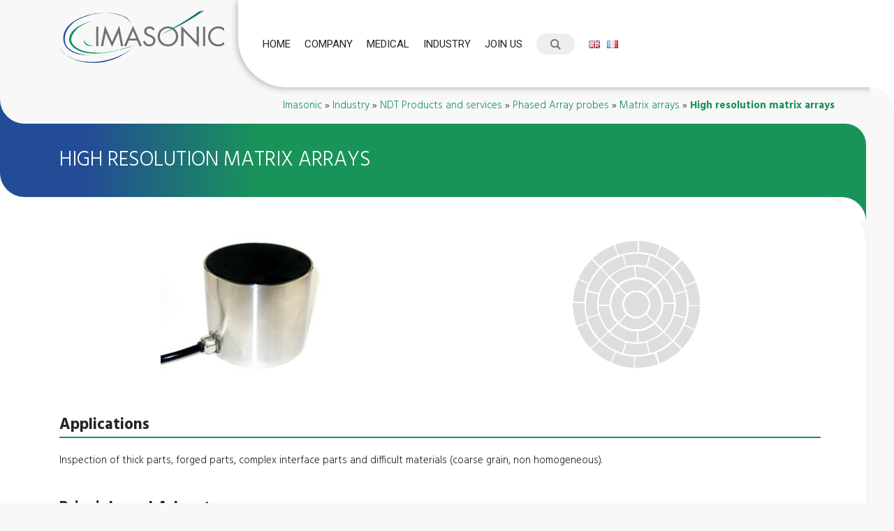

--- FILE ---
content_type: text/html; charset=UTF-8
request_url: https://www.imasonic.com/industry/high-resolution-matrix-arrays/
body_size: 53279
content:
<!DOCTYPE html>
<html lang="fr">
<head>
    <meta charset="UTF-8">
    <meta http-equiv="X-UA-Compatible" content="IE=edge">
    <meta name="viewport" content="width=device-width, initial-scale=1, shrink-to-fit=no">
    <link rel="icon" type="image/png" href="https://www.imasonic.com//themes/imasonic/assets/images/favicon.png"/>
    <link rel="preconnect" href="https://fonts.googleapis.com">
    <link rel="preconnect" href="https://fonts.gstatic.com" crossorigin>
    <link href="https://fonts.googleapis.com/css2?family=Hind:wght@300;700&family=Roboto:wght@400;700&display=swap" rel="stylesheet">

    
    <meta name='robots' content='index, follow, max-image-preview:large, max-snippet:-1, max-video-preview:-1' />
	<style>img:is([sizes="auto" i], [sizes^="auto," i]) { contain-intrinsic-size: 3000px 1500px }</style>
	
	<!-- This site is optimized with the Yoast SEO plugin v26.2 - https://yoast.com/wordpress/plugins/seo/ -->
	<title>High resolution matrix arrays - IMASONIC NDT</title>
	<link rel="canonical" href="https://www.imasonic.com/industry/high-resolution-matrix-arrays/" />
	<meta property="og:locale" content="en_GB" />
	<meta property="og:type" content="article" />
	<meta property="og:title" content="High resolution matrix arrays - IMASONIC NDT" />
	<meta property="og:url" content="https://www.imasonic.com/industry/high-resolution-matrix-arrays/" />
	<meta property="og:site_name" content="IMASONIC NDT" />
	<meta property="article:modified_time" content="2020-03-05T14:33:27+00:00" />
	<meta name="twitter:card" content="summary_large_image" />
	<script type="application/ld+json" class="yoast-schema-graph">{"@context":"https://schema.org","@graph":[{"@type":"WebPage","@id":"https://www.imasonic.com/industry/high-resolution-matrix-arrays/","url":"https://www.imasonic.com/industry/high-resolution-matrix-arrays/","name":"High resolution matrix arrays - IMASONIC NDT","isPartOf":{"@id":"https://www.imasonic.com/industry/#website"},"datePublished":"2019-06-27T08:40:11+00:00","dateModified":"2020-03-05T14:33:27+00:00","breadcrumb":{"@id":"https://www.imasonic.com/industry/high-resolution-matrix-arrays/#breadcrumb"},"inLanguage":"en-GB","potentialAction":[{"@type":"ReadAction","target":["https://www.imasonic.com/industry/high-resolution-matrix-arrays/"]}]},{"@type":"BreadcrumbList","@id":"https://www.imasonic.com/industry/high-resolution-matrix-arrays/#breadcrumb","itemListElement":[{"@type":"ListItem","position":1,"name":"Imasonic","item":"https://www.imasonic.com"},{"@type":"ListItem","position":2,"name":"Industry","item":"https://www.imasonic.com/industry/"},{"@type":"ListItem","position":3,"name":"NDT Products and services","item":"https://www.imasonic.com/industry/categories/ndt/"},{"@type":"ListItem","position":4,"name":"Phased Array probes","item":"https://www.imasonic.com/industry/categories/phased-array-probes/"},{"@type":"ListItem","position":5,"name":"Matrix arrays","item":"https://www.imasonic.com/industry/categories/matrix-arrays/"},{"@type":"ListItem","position":6,"name":"High resolution matrix arrays"}]},{"@type":"WebSite","@id":"https://www.imasonic.com/industry/#website","url":"https://www.imasonic.com/industry/","name":"IMASONIC NDT","description":"Un site utilisant Les sites de Imasonic","potentialAction":[{"@type":"SearchAction","target":{"@type":"EntryPoint","urlTemplate":"https://www.imasonic.com/industry/?s={search_term_string}"},"query-input":{"@type":"PropertyValueSpecification","valueRequired":true,"valueName":"search_term_string"}}],"inLanguage":"en-GB"}]}</script>
	<!-- / Yoast SEO plugin. -->


<style>/var/users/imasonic/imasonic.com/public/wordpress//var/users/imasonic/imasonic.com/public/wordpress//*!
 * Bootstrap Reboot v4.6.2 (https://getbootstrap.com/)
 * Copyright 2011-2022 The Bootstrap Authors
 * Copyright 2011-2022 Twitter, Inc.
 * Licensed under MIT (https://github.com/twbs/bootstrap/blob/main/LICENSE)
 * Forked from Normalize.css, licensed MIT (https://github.com/necolas/normalize.css/blob/master/LICENSE.md)
 */*,:after,:before{box-sizing:border-box}html{font-family:sans-serif;line-height:1.15;-webkit-text-size-adjust:100%;-webkit-tap-highlight-color:#fff0}article,aside,figcaption,figure,footer,header,hgroup,main,nav,section{display:block}body{margin:0;font-family:-apple-system,BlinkMacSystemFont,Segoe UI,Roboto,Helvetica Neue,Arial,Noto Sans,Liberation Sans,sans-serif,Apple Color Emoji,Segoe UI Emoji,Segoe UI Symbol,Noto Color Emoji;font-size:1rem;font-weight:400;line-height:1.5;color:#212529;text-align:left;background-color:#fff}[tabindex="-1"]:focus:not(:focus-visible){outline:0!important}hr{box-sizing:initial;height:0;overflow:visible}h1,h2,h3,h4,h5,h6{margin-top:0;margin-bottom:.5rem}p{margin-top:0;margin-bottom:1rem}abbr[data-original-title],abbr[title]{text-decoration:underline;-webkit-text-decoration:underline dotted;text-decoration:underline dotted;cursor:help;border-bottom:0;-webkit-text-decoration-skip-ink:none;text-decoration-skip-ink:none}address{font-style:normal;line-height:inherit}address,dl,ol,ul{margin-bottom:1rem}dl,ol,ul{margin-top:0}ol ol,ol ul,ul ol,ul ul{margin-bottom:0}dt{font-weight:700}dd{margin-bottom:.5rem;margin-left:0}blockquote{margin:0 0 1rem}b,strong{font-weight:bolder}small{font-size:80%}sub,sup{position:relative;font-size:75%;line-height:0;vertical-align:initial}sub{bottom:-.25em}sup{top:-.5em}a{color:#007bff;text-decoration:none;background-color:initial}a:hover{color:#0056b3;text-decoration:underline}a:not([href]):not([class]),a:not([href]):not([class]):hover{color:inherit;text-decoration:none}code,kbd,pre,samp{font-family:SFMono-Regular,Menlo,Monaco,Consolas,Liberation Mono,Courier New,monospace;font-size:1em}pre{margin-top:0;margin-bottom:1rem;overflow:auto;-ms-overflow-style:scrollbar}figure{margin:0 0 1rem}img{border-style:none}img,svg{vertical-align:middle}svg{overflow:hidden}table{border-collapse:collapse}caption{padding-top:.75rem;padding-bottom:.75rem;color:#6c757d;text-align:left;caption-side:bottom}th{text-align:inherit;text-align:-webkit-match-parent}label{display:inline-block;margin-bottom:.5rem}button{border-radius:0}button:focus:not(:focus-visible){outline:0}button,input,optgroup,select,textarea{margin:0;font-family:inherit;font-size:inherit;line-height:inherit}button,input{overflow:visible}button,select{text-transform:none}[role=button]{cursor:pointer}select{word-wrap:normal}[type=button],[type=reset],[type=submit],button{-webkit-appearance:button}[type=button]:not(:disabled),[type=reset]:not(:disabled),[type=submit]:not(:disabled),button:not(:disabled){cursor:pointer}[type=button]::-moz-focus-inner,[type=reset]::-moz-focus-inner,[type=submit]::-moz-focus-inner,button::-moz-focus-inner{padding:0;border-style:none}input[type=checkbox],input[type=radio]{box-sizing:border-box;padding:0}textarea{overflow:auto;resize:vertical}fieldset{min-width:0;padding:0;margin:0;border:0}legend{display:block;width:100%;max-width:100%;padding:0;margin-bottom:.5rem;font-size:1.5rem;line-height:inherit;color:inherit;white-space:normal}progress{vertical-align:initial}[type=number]::-webkit-inner-spin-button,[type=number]::-webkit-outer-spin-button{height:auto}[type=search]{outline-offset:-2px;-webkit-appearance:none}[type=search]::-webkit-search-decoration{-webkit-appearance:none}::-webkit-file-upload-button{font:inherit;-webkit-appearance:button}output{display:inline-block}summary{display:list-item;cursor:pointer}template{display:none}[hidden]{display:none!important}/*!
 * Bootstrap Grid v4.6.2 (https://getbootstrap.com/)
 * Copyright 2011-2022 The Bootstrap Authors
 * Copyright 2011-2022 Twitter, Inc.
 * Licensed under MIT (https://github.com/twbs/bootstrap/blob/main/LICENSE)
 */html{box-sizing:border-box;-ms-overflow-style:scrollbar}*,:after,:before{box-sizing:inherit}.container,.container-fluid,.container-lg,.container-md,.container-sm,.container-xl{width:100%;padding-right:15px;padding-left:15px;margin-right:auto;margin-left:auto}@media (min-width:576px){.container,.container-sm{max-width:540px}}@media (min-width:768px){.container,.container-md,.container-sm{max-width:720px}}@media (min-width:992px){.container,.container-lg,.container-md,.container-sm{max-width:960px}}@media (min-width:1200px){.container,.container-lg,.container-md,.container-sm,.container-xl{max-width:1140px}}.row{display:flex;flex-wrap:wrap;margin-right:-15px;margin-left:-15px}.no-gutters{margin-right:0;margin-left:0}.no-gutters>.col,.no-gutters>[class*=col-]{padding-right:0;padding-left:0}.col,.col-1,.col-2,.col-3,.col-4,.col-5,.col-6,.col-7,.col-8,.col-9,.col-10,.col-11,.col-12,.col-auto,.col-lg,.col-lg-1,.col-lg-2,.col-lg-3,.col-lg-4,.col-lg-5,.col-lg-6,.col-lg-7,.col-lg-8,.col-lg-9,.col-lg-10,.col-lg-11,.col-lg-12,.col-lg-auto,.col-md,.col-md-1,.col-md-2,.col-md-3,.col-md-4,.col-md-5,.col-md-6,.col-md-7,.col-md-8,.col-md-9,.col-md-10,.col-md-11,.col-md-12,.col-md-auto,.col-sm,.col-sm-1,.col-sm-2,.col-sm-3,.col-sm-4,.col-sm-5,.col-sm-6,.col-sm-7,.col-sm-8,.col-sm-9,.col-sm-10,.col-sm-11,.col-sm-12,.col-sm-auto,.col-xl,.col-xl-1,.col-xl-2,.col-xl-3,.col-xl-4,.col-xl-5,.col-xl-6,.col-xl-7,.col-xl-8,.col-xl-9,.col-xl-10,.col-xl-11,.col-xl-12,.col-xl-auto{position:relative;width:100%;padding-right:15px;padding-left:15px}.col{flex-basis:0%;flex-grow:1;max-width:100%}.row-cols-1>*{flex:0 0 100%;max-width:100%}.row-cols-2>*{flex:0 0 50%;max-width:50%}.row-cols-3>*{flex:0 0 33.333333%;max-width:33.333333%}.row-cols-4>*{flex:0 0 25%;max-width:25%}.row-cols-5>*{flex:0 0 20%;max-width:20%}.row-cols-6>*{flex:0 0 16.666667%;max-width:16.666667%}.col-auto{flex:0 0 auto;width:auto;max-width:100%}.col-1{flex:0 0 8.333333%;max-width:8.333333%}.col-2{flex:0 0 16.666667%;max-width:16.666667%}.col-3{flex:0 0 25%;max-width:25%}.col-4{flex:0 0 33.333333%;max-width:33.333333%}.col-5{flex:0 0 41.666667%;max-width:41.666667%}.col-6{flex:0 0 50%;max-width:50%}.col-7{flex:0 0 58.333333%;max-width:58.333333%}.col-8{flex:0 0 66.666667%;max-width:66.666667%}.col-9{flex:0 0 75%;max-width:75%}.col-10{flex:0 0 83.333333%;max-width:83.333333%}.col-11{flex:0 0 91.666667%;max-width:91.666667%}.col-12{flex:0 0 100%;max-width:100%}.order-first{order:-1}.order-last{order:13}.order-0{order:0}.order-1{order:1}.order-2{order:2}.order-3{order:3}.order-4{order:4}.order-5{order:5}.order-6{order:6}.order-7{order:7}.order-8{order:8}.order-9{order:9}.order-10{order:10}.order-11{order:11}.order-12{order:12}.offset-1{margin-left:8.333333%}.offset-2{margin-left:16.666667%}.offset-3{margin-left:25%}.offset-4{margin-left:33.333333%}.offset-5{margin-left:41.666667%}.offset-6{margin-left:50%}.offset-7{margin-left:58.333333%}.offset-8{margin-left:66.666667%}.offset-9{margin-left:75%}.offset-10{margin-left:83.333333%}.offset-11{margin-left:91.666667%}@media (min-width:576px){.col-sm{flex-basis:0%;flex-grow:1;max-width:100%}.row-cols-sm-1>*{flex:0 0 100%;max-width:100%}.row-cols-sm-2>*{flex:0 0 50%;max-width:50%}.row-cols-sm-3>*{flex:0 0 33.333333%;max-width:33.333333%}.row-cols-sm-4>*{flex:0 0 25%;max-width:25%}.row-cols-sm-5>*{flex:0 0 20%;max-width:20%}.row-cols-sm-6>*{flex:0 0 16.666667%;max-width:16.666667%}.col-sm-auto{flex:0 0 auto;width:auto;max-width:100%}.col-sm-1{flex:0 0 8.333333%;max-width:8.333333%}.col-sm-2{flex:0 0 16.666667%;max-width:16.666667%}.col-sm-3{flex:0 0 25%;max-width:25%}.col-sm-4{flex:0 0 33.333333%;max-width:33.333333%}.col-sm-5{flex:0 0 41.666667%;max-width:41.666667%}.col-sm-6{flex:0 0 50%;max-width:50%}.col-sm-7{flex:0 0 58.333333%;max-width:58.333333%}.col-sm-8{flex:0 0 66.666667%;max-width:66.666667%}.col-sm-9{flex:0 0 75%;max-width:75%}.col-sm-10{flex:0 0 83.333333%;max-width:83.333333%}.col-sm-11{flex:0 0 91.666667%;max-width:91.666667%}.col-sm-12{flex:0 0 100%;max-width:100%}.order-sm-first{order:-1}.order-sm-last{order:13}.order-sm-0{order:0}.order-sm-1{order:1}.order-sm-2{order:2}.order-sm-3{order:3}.order-sm-4{order:4}.order-sm-5{order:5}.order-sm-6{order:6}.order-sm-7{order:7}.order-sm-8{order:8}.order-sm-9{order:9}.order-sm-10{order:10}.order-sm-11{order:11}.order-sm-12{order:12}.offset-sm-0{margin-left:0}.offset-sm-1{margin-left:8.333333%}.offset-sm-2{margin-left:16.666667%}.offset-sm-3{margin-left:25%}.offset-sm-4{margin-left:33.333333%}.offset-sm-5{margin-left:41.666667%}.offset-sm-6{margin-left:50%}.offset-sm-7{margin-left:58.333333%}.offset-sm-8{margin-left:66.666667%}.offset-sm-9{margin-left:75%}.offset-sm-10{margin-left:83.333333%}.offset-sm-11{margin-left:91.666667%}}@media (min-width:768px){.col-md{flex-basis:0%;flex-grow:1;max-width:100%}.row-cols-md-1>*{flex:0 0 100%;max-width:100%}.row-cols-md-2>*{flex:0 0 50%;max-width:50%}.row-cols-md-3>*{flex:0 0 33.333333%;max-width:33.333333%}.row-cols-md-4>*{flex:0 0 25%;max-width:25%}.row-cols-md-5>*{flex:0 0 20%;max-width:20%}.row-cols-md-6>*{flex:0 0 16.666667%;max-width:16.666667%}.col-md-auto{flex:0 0 auto;width:auto;max-width:100%}.col-md-1{flex:0 0 8.333333%;max-width:8.333333%}.col-md-2{flex:0 0 16.666667%;max-width:16.666667%}.col-md-3{flex:0 0 25%;max-width:25%}.col-md-4{flex:0 0 33.333333%;max-width:33.333333%}.col-md-5{flex:0 0 41.666667%;max-width:41.666667%}.col-md-6{flex:0 0 50%;max-width:50%}.col-md-7{flex:0 0 58.333333%;max-width:58.333333%}.col-md-8{flex:0 0 66.666667%;max-width:66.666667%}.col-md-9{flex:0 0 75%;max-width:75%}.col-md-10{flex:0 0 83.333333%;max-width:83.333333%}.col-md-11{flex:0 0 91.666667%;max-width:91.666667%}.col-md-12{flex:0 0 100%;max-width:100%}.order-md-first{order:-1}.order-md-last{order:13}.order-md-0{order:0}.order-md-1{order:1}.order-md-2{order:2}.order-md-3{order:3}.order-md-4{order:4}.order-md-5{order:5}.order-md-6{order:6}.order-md-7{order:7}.order-md-8{order:8}.order-md-9{order:9}.order-md-10{order:10}.order-md-11{order:11}.order-md-12{order:12}.offset-md-0{margin-left:0}.offset-md-1{margin-left:8.333333%}.offset-md-2{margin-left:16.666667%}.offset-md-3{margin-left:25%}.offset-md-4{margin-left:33.333333%}.offset-md-5{margin-left:41.666667%}.offset-md-6{margin-left:50%}.offset-md-7{margin-left:58.333333%}.offset-md-8{margin-left:66.666667%}.offset-md-9{margin-left:75%}.offset-md-10{margin-left:83.333333%}.offset-md-11{margin-left:91.666667%}}@media (min-width:992px){.col-lg{flex-basis:0%;flex-grow:1;max-width:100%}.row-cols-lg-1>*{flex:0 0 100%;max-width:100%}.row-cols-lg-2>*{flex:0 0 50%;max-width:50%}.row-cols-lg-3>*{flex:0 0 33.333333%;max-width:33.333333%}.row-cols-lg-4>*{flex:0 0 25%;max-width:25%}.row-cols-lg-5>*{flex:0 0 20%;max-width:20%}.row-cols-lg-6>*{flex:0 0 16.666667%;max-width:16.666667%}.col-lg-auto{flex:0 0 auto;width:auto;max-width:100%}.col-lg-1{flex:0 0 8.333333%;max-width:8.333333%}.col-lg-2{flex:0 0 16.666667%;max-width:16.666667%}.col-lg-3{flex:0 0 25%;max-width:25%}.col-lg-4{flex:0 0 33.333333%;max-width:33.333333%}.col-lg-5{flex:0 0 41.666667%;max-width:41.666667%}.col-lg-6{flex:0 0 50%;max-width:50%}.col-lg-7{flex:0 0 58.333333%;max-width:58.333333%}.col-lg-8{flex:0 0 66.666667%;max-width:66.666667%}.col-lg-9{flex:0 0 75%;max-width:75%}.col-lg-10{flex:0 0 83.333333%;max-width:83.333333%}.col-lg-11{flex:0 0 91.666667%;max-width:91.666667%}.col-lg-12{flex:0 0 100%;max-width:100%}.order-lg-first{order:-1}.order-lg-last{order:13}.order-lg-0{order:0}.order-lg-1{order:1}.order-lg-2{order:2}.order-lg-3{order:3}.order-lg-4{order:4}.order-lg-5{order:5}.order-lg-6{order:6}.order-lg-7{order:7}.order-lg-8{order:8}.order-lg-9{order:9}.order-lg-10{order:10}.order-lg-11{order:11}.order-lg-12{order:12}.offset-lg-0{margin-left:0}.offset-lg-1{margin-left:8.333333%}.offset-lg-2{margin-left:16.666667%}.offset-lg-3{margin-left:25%}.offset-lg-4{margin-left:33.333333%}.offset-lg-5{margin-left:41.666667%}.offset-lg-6{margin-left:50%}.offset-lg-7{margin-left:58.333333%}.offset-lg-8{margin-left:66.666667%}.offset-lg-9{margin-left:75%}.offset-lg-10{margin-left:83.333333%}.offset-lg-11{margin-left:91.666667%}}@media (min-width:1200px){.col-xl{flex-basis:0%;flex-grow:1;max-width:100%}.row-cols-xl-1>*{flex:0 0 100%;max-width:100%}.row-cols-xl-2>*{flex:0 0 50%;max-width:50%}.row-cols-xl-3>*{flex:0 0 33.333333%;max-width:33.333333%}.row-cols-xl-4>*{flex:0 0 25%;max-width:25%}.row-cols-xl-5>*{flex:0 0 20%;max-width:20%}.row-cols-xl-6>*{flex:0 0 16.666667%;max-width:16.666667%}.col-xl-auto{flex:0 0 auto;width:auto;max-width:100%}.col-xl-1{flex:0 0 8.333333%;max-width:8.333333%}.col-xl-2{flex:0 0 16.666667%;max-width:16.666667%}.col-xl-3{flex:0 0 25%;max-width:25%}.col-xl-4{flex:0 0 33.333333%;max-width:33.333333%}.col-xl-5{flex:0 0 41.666667%;max-width:41.666667%}.col-xl-6{flex:0 0 50%;max-width:50%}.col-xl-7{flex:0 0 58.333333%;max-width:58.333333%}.col-xl-8{flex:0 0 66.666667%;max-width:66.666667%}.col-xl-9{flex:0 0 75%;max-width:75%}.col-xl-10{flex:0 0 83.333333%;max-width:83.333333%}.col-xl-11{flex:0 0 91.666667%;max-width:91.666667%}.col-xl-12{flex:0 0 100%;max-width:100%}.order-xl-first{order:-1}.order-xl-last{order:13}.order-xl-0{order:0}.order-xl-1{order:1}.order-xl-2{order:2}.order-xl-3{order:3}.order-xl-4{order:4}.order-xl-5{order:5}.order-xl-6{order:6}.order-xl-7{order:7}.order-xl-8{order:8}.order-xl-9{order:9}.order-xl-10{order:10}.order-xl-11{order:11}.order-xl-12{order:12}.offset-xl-0{margin-left:0}.offset-xl-1{margin-left:8.333333%}.offset-xl-2{margin-left:16.666667%}.offset-xl-3{margin-left:25%}.offset-xl-4{margin-left:33.333333%}.offset-xl-5{margin-left:41.666667%}.offset-xl-6{margin-left:50%}.offset-xl-7{margin-left:58.333333%}.offset-xl-8{margin-left:66.666667%}.offset-xl-9{margin-left:75%}.offset-xl-10{margin-left:83.333333%}.offset-xl-11{margin-left:91.666667%}}.d-none{display:none!important}.d-inline{display:inline!important}.d-inline-block{display:inline-block!important}.d-block{display:block!important}.d-table{display:table!important}.d-table-row{display:table-row!important}.d-table-cell{display:table-cell!important}.d-flex{display:flex!important}.d-inline-flex{display:inline-flex!important}@media (min-width:576px){.d-sm-none{display:none!important}.d-sm-inline{display:inline!important}.d-sm-inline-block{display:inline-block!important}.d-sm-block{display:block!important}.d-sm-table{display:table!important}.d-sm-table-row{display:table-row!important}.d-sm-table-cell{display:table-cell!important}.d-sm-flex{display:flex!important}.d-sm-inline-flex{display:inline-flex!important}}@media (min-width:768px){.d-md-none{display:none!important}.d-md-inline{display:inline!important}.d-md-inline-block{display:inline-block!important}.d-md-block{display:block!important}.d-md-table{display:table!important}.d-md-table-row{display:table-row!important}.d-md-table-cell{display:table-cell!important}.d-md-flex{display:flex!important}.d-md-inline-flex{display:inline-flex!important}}@media (min-width:992px){.d-lg-none{display:none!important}.d-lg-inline{display:inline!important}.d-lg-inline-block{display:inline-block!important}.d-lg-block{display:block!important}.d-lg-table{display:table!important}.d-lg-table-row{display:table-row!important}.d-lg-table-cell{display:table-cell!important}.d-lg-flex{display:flex!important}.d-lg-inline-flex{display:inline-flex!important}}@media (min-width:1200px){.d-xl-none{display:none!important}.d-xl-inline{display:inline!important}.d-xl-inline-block{display:inline-block!important}.d-xl-block{display:block!important}.d-xl-table{display:table!important}.d-xl-table-row{display:table-row!important}.d-xl-table-cell{display:table-cell!important}.d-xl-flex{display:flex!important}.d-xl-inline-flex{display:inline-flex!important}}@media print{.d-print-none{display:none!important}.d-print-inline{display:inline!important}.d-print-inline-block{display:inline-block!important}.d-print-block{display:block!important}.d-print-table{display:table!important}.d-print-table-row{display:table-row!important}.d-print-table-cell{display:table-cell!important}.d-print-flex{display:flex!important}.d-print-inline-flex{display:inline-flex!important}}.flex-row{flex-direction:row!important}.flex-column{flex-direction:column!important}.flex-row-reverse{flex-direction:row-reverse!important}.flex-column-reverse{flex-direction:column-reverse!important}.flex-wrap{flex-wrap:wrap!important}.flex-nowrap{flex-wrap:nowrap!important}.flex-wrap-reverse{flex-wrap:wrap-reverse!important}.flex-fill{flex:1 1 auto!important}.flex-grow-0{flex-grow:0!important}.flex-grow-1{flex-grow:1!important}.flex-shrink-0{flex-shrink:0!important}.flex-shrink-1{flex-shrink:1!important}.justify-content-start{justify-content:flex-start!important}.justify-content-end{justify-content:flex-end!important}.justify-content-center{justify-content:center!important}.justify-content-between{justify-content:space-between!important}.justify-content-around{justify-content:space-around!important}.align-items-start{align-items:flex-start!important}.align-items-end{align-items:flex-end!important}.align-items-center{align-items:center!important}.align-items-baseline{align-items:baseline!important}.align-items-stretch{align-items:stretch!important}.align-content-start{align-content:flex-start!important}.align-content-end{align-content:flex-end!important}.align-content-center{align-content:center!important}.align-content-between{align-content:space-between!important}.align-content-around{align-content:space-around!important}.align-content-stretch{align-content:stretch!important}.align-self-auto{align-self:auto!important}.align-self-start{align-self:flex-start!important}.align-self-end{align-self:flex-end!important}.align-self-center{align-self:center!important}.align-self-baseline{align-self:baseline!important}.align-self-stretch{align-self:stretch!important}@media (min-width:576px){.flex-sm-row{flex-direction:row!important}.flex-sm-column{flex-direction:column!important}.flex-sm-row-reverse{flex-direction:row-reverse!important}.flex-sm-column-reverse{flex-direction:column-reverse!important}.flex-sm-wrap{flex-wrap:wrap!important}.flex-sm-nowrap{flex-wrap:nowrap!important}.flex-sm-wrap-reverse{flex-wrap:wrap-reverse!important}.flex-sm-fill{flex:1 1 auto!important}.flex-sm-grow-0{flex-grow:0!important}.flex-sm-grow-1{flex-grow:1!important}.flex-sm-shrink-0{flex-shrink:0!important}.flex-sm-shrink-1{flex-shrink:1!important}.justify-content-sm-start{justify-content:flex-start!important}.justify-content-sm-end{justify-content:flex-end!important}.justify-content-sm-center{justify-content:center!important}.justify-content-sm-between{justify-content:space-between!important}.justify-content-sm-around{justify-content:space-around!important}.align-items-sm-start{align-items:flex-start!important}.align-items-sm-end{align-items:flex-end!important}.align-items-sm-center{align-items:center!important}.align-items-sm-baseline{align-items:baseline!important}.align-items-sm-stretch{align-items:stretch!important}.align-content-sm-start{align-content:flex-start!important}.align-content-sm-end{align-content:flex-end!important}.align-content-sm-center{align-content:center!important}.align-content-sm-between{align-content:space-between!important}.align-content-sm-around{align-content:space-around!important}.align-content-sm-stretch{align-content:stretch!important}.align-self-sm-auto{align-self:auto!important}.align-self-sm-start{align-self:flex-start!important}.align-self-sm-end{align-self:flex-end!important}.align-self-sm-center{align-self:center!important}.align-self-sm-baseline{align-self:baseline!important}.align-self-sm-stretch{align-self:stretch!important}}@media (min-width:768px){.flex-md-row{flex-direction:row!important}.flex-md-column{flex-direction:column!important}.flex-md-row-reverse{flex-direction:row-reverse!important}.flex-md-column-reverse{flex-direction:column-reverse!important}.flex-md-wrap{flex-wrap:wrap!important}.flex-md-nowrap{flex-wrap:nowrap!important}.flex-md-wrap-reverse{flex-wrap:wrap-reverse!important}.flex-md-fill{flex:1 1 auto!important}.flex-md-grow-0{flex-grow:0!important}.flex-md-grow-1{flex-grow:1!important}.flex-md-shrink-0{flex-shrink:0!important}.flex-md-shrink-1{flex-shrink:1!important}.justify-content-md-start{justify-content:flex-start!important}.justify-content-md-end{justify-content:flex-end!important}.justify-content-md-center{justify-content:center!important}.justify-content-md-between{justify-content:space-between!important}.justify-content-md-around{justify-content:space-around!important}.align-items-md-start{align-items:flex-start!important}.align-items-md-end{align-items:flex-end!important}.align-items-md-center{align-items:center!important}.align-items-md-baseline{align-items:baseline!important}.align-items-md-stretch{align-items:stretch!important}.align-content-md-start{align-content:flex-start!important}.align-content-md-end{align-content:flex-end!important}.align-content-md-center{align-content:center!important}.align-content-md-between{align-content:space-between!important}.align-content-md-around{align-content:space-around!important}.align-content-md-stretch{align-content:stretch!important}.align-self-md-auto{align-self:auto!important}.align-self-md-start{align-self:flex-start!important}.align-self-md-end{align-self:flex-end!important}.align-self-md-center{align-self:center!important}.align-self-md-baseline{align-self:baseline!important}.align-self-md-stretch{align-self:stretch!important}}@media (min-width:992px){.flex-lg-row{flex-direction:row!important}.flex-lg-column{flex-direction:column!important}.flex-lg-row-reverse{flex-direction:row-reverse!important}.flex-lg-column-reverse{flex-direction:column-reverse!important}.flex-lg-wrap{flex-wrap:wrap!important}.flex-lg-nowrap{flex-wrap:nowrap!important}.flex-lg-wrap-reverse{flex-wrap:wrap-reverse!important}.flex-lg-fill{flex:1 1 auto!important}.flex-lg-grow-0{flex-grow:0!important}.flex-lg-grow-1{flex-grow:1!important}.flex-lg-shrink-0{flex-shrink:0!important}.flex-lg-shrink-1{flex-shrink:1!important}.justify-content-lg-start{justify-content:flex-start!important}.justify-content-lg-end{justify-content:flex-end!important}.justify-content-lg-center{justify-content:center!important}.justify-content-lg-between{justify-content:space-between!important}.justify-content-lg-around{justify-content:space-around!important}.align-items-lg-start{align-items:flex-start!important}.align-items-lg-end{align-items:flex-end!important}.align-items-lg-center{align-items:center!important}.align-items-lg-baseline{align-items:baseline!important}.align-items-lg-stretch{align-items:stretch!important}.align-content-lg-start{align-content:flex-start!important}.align-content-lg-end{align-content:flex-end!important}.align-content-lg-center{align-content:center!important}.align-content-lg-between{align-content:space-between!important}.align-content-lg-around{align-content:space-around!important}.align-content-lg-stretch{align-content:stretch!important}.align-self-lg-auto{align-self:auto!important}.align-self-lg-start{align-self:flex-start!important}.align-self-lg-end{align-self:flex-end!important}.align-self-lg-center{align-self:center!important}.align-self-lg-baseline{align-self:baseline!important}.align-self-lg-stretch{align-self:stretch!important}}@media (min-width:1200px){.flex-xl-row{flex-direction:row!important}.flex-xl-column{flex-direction:column!important}.flex-xl-row-reverse{flex-direction:row-reverse!important}.flex-xl-column-reverse{flex-direction:column-reverse!important}.flex-xl-wrap{flex-wrap:wrap!important}.flex-xl-nowrap{flex-wrap:nowrap!important}.flex-xl-wrap-reverse{flex-wrap:wrap-reverse!important}.flex-xl-fill{flex:1 1 auto!important}.flex-xl-grow-0{flex-grow:0!important}.flex-xl-grow-1{flex-grow:1!important}.flex-xl-shrink-0{flex-shrink:0!important}.flex-xl-shrink-1{flex-shrink:1!important}.justify-content-xl-start{justify-content:flex-start!important}.justify-content-xl-end{justify-content:flex-end!important}.justify-content-xl-center{justify-content:center!important}.justify-content-xl-between{justify-content:space-between!important}.justify-content-xl-around{justify-content:space-around!important}.align-items-xl-start{align-items:flex-start!important}.align-items-xl-end{align-items:flex-end!important}.align-items-xl-center{align-items:center!important}.align-items-xl-baseline{align-items:baseline!important}.align-items-xl-stretch{align-items:stretch!important}.align-content-xl-start{align-content:flex-start!important}.align-content-xl-end{align-content:flex-end!important}.align-content-xl-center{align-content:center!important}.align-content-xl-between{align-content:space-between!important}.align-content-xl-around{align-content:space-around!important}.align-content-xl-stretch{align-content:stretch!important}.align-self-xl-auto{align-self:auto!important}.align-self-xl-start{align-self:flex-start!important}.align-self-xl-end{align-self:flex-end!important}.align-self-xl-center{align-self:center!important}.align-self-xl-baseline{align-self:baseline!important}.align-self-xl-stretch{align-self:stretch!important}}.m-0{margin:0!important}.mt-0,.my-0{margin-top:0!important}.mr-0,.mx-0{margin-right:0!important}.mb-0,.my-0{margin-bottom:0!important}.ml-0,.mx-0{margin-left:0!important}.m-1{margin:.25rem!important}.mt-1,.my-1{margin-top:.25rem!important}.mr-1,.mx-1{margin-right:.25rem!important}.mb-1,.my-1{margin-bottom:.25rem!important}.ml-1,.mx-1{margin-left:.25rem!important}.m-2{margin:.5rem!important}.mt-2,.my-2{margin-top:.5rem!important}.mr-2,.mx-2{margin-right:.5rem!important}.mb-2,.my-2{margin-bottom:.5rem!important}.ml-2,.mx-2{margin-left:.5rem!important}.m-3{margin:1rem!important}.mt-3,.my-3{margin-top:1rem!important}.mr-3,.mx-3{margin-right:1rem!important}.mb-3,.my-3{margin-bottom:1rem!important}.ml-3,.mx-3{margin-left:1rem!important}.m-4{margin:1.5rem!important}.mt-4,.my-4{margin-top:1.5rem!important}.mr-4,.mx-4{margin-right:1.5rem!important}.mb-4,.my-4{margin-bottom:1.5rem!important}.ml-4,.mx-4{margin-left:1.5rem!important}.m-5{margin:3rem!important}.mt-5,.my-5{margin-top:3rem!important}.mr-5,.mx-5{margin-right:3rem!important}.mb-5,.my-5{margin-bottom:3rem!important}.ml-5,.mx-5{margin-left:3rem!important}.p-0{padding:0!important}.pt-0,.py-0{padding-top:0!important}.pr-0,.px-0{padding-right:0!important}.pb-0,.py-0{padding-bottom:0!important}.pl-0,.px-0{padding-left:0!important}.p-1{padding:.25rem!important}.pt-1,.py-1{padding-top:.25rem!important}.pr-1,.px-1{padding-right:.25rem!important}.pb-1,.py-1{padding-bottom:.25rem!important}.pl-1,.px-1{padding-left:.25rem!important}.p-2{padding:.5rem!important}.pt-2,.py-2{padding-top:.5rem!important}.pr-2,.px-2{padding-right:.5rem!important}.pb-2,.py-2{padding-bottom:.5rem!important}.pl-2,.px-2{padding-left:.5rem!important}.p-3{padding:1rem!important}.pt-3,.py-3{padding-top:1rem!important}.pr-3,.px-3{padding-right:1rem!important}.pb-3,.py-3{padding-bottom:1rem!important}.pl-3,.px-3{padding-left:1rem!important}.p-4{padding:1.5rem!important}.pt-4,.py-4{padding-top:1.5rem!important}.pr-4,.px-4{padding-right:1.5rem!important}.pb-4,.py-4{padding-bottom:1.5rem!important}.pl-4,.px-4{padding-left:1.5rem!important}.p-5{padding:3rem!important}.pt-5,.py-5{padding-top:3rem!important}.pr-5,.px-5{padding-right:3rem!important}.pb-5,.py-5{padding-bottom:3rem!important}.pl-5,.px-5{padding-left:3rem!important}.m-n1{margin:-.25rem!important}.mt-n1,.my-n1{margin-top:-.25rem!important}.mr-n1,.mx-n1{margin-right:-.25rem!important}.mb-n1,.my-n1{margin-bottom:-.25rem!important}.ml-n1,.mx-n1{margin-left:-.25rem!important}.m-n2{margin:-.5rem!important}.mt-n2,.my-n2{margin-top:-.5rem!important}.mr-n2,.mx-n2{margin-right:-.5rem!important}.mb-n2,.my-n2{margin-bottom:-.5rem!important}.ml-n2,.mx-n2{margin-left:-.5rem!important}.m-n3{margin:-1rem!important}.mt-n3,.my-n3{margin-top:-1rem!important}.mr-n3,.mx-n3{margin-right:-1rem!important}.mb-n3,.my-n3{margin-bottom:-1rem!important}.ml-n3,.mx-n3{margin-left:-1rem!important}.m-n4{margin:-1.5rem!important}.mt-n4,.my-n4{margin-top:-1.5rem!important}.mr-n4,.mx-n4{margin-right:-1.5rem!important}.mb-n4,.my-n4{margin-bottom:-1.5rem!important}.ml-n4,.mx-n4{margin-left:-1.5rem!important}.m-n5{margin:-3rem!important}.mt-n5,.my-n5{margin-top:-3rem!important}.mr-n5,.mx-n5{margin-right:-3rem!important}.mb-n5,.my-n5{margin-bottom:-3rem!important}.ml-n5,.mx-n5{margin-left:-3rem!important}.m-auto{margin:auto!important}.mt-auto,.my-auto{margin-top:auto!important}.mr-auto,.mx-auto{margin-right:auto!important}.mb-auto,.my-auto{margin-bottom:auto!important}.ml-auto,.mx-auto{margin-left:auto!important}@media (min-width:576px){.m-sm-0{margin:0!important}.mt-sm-0,.my-sm-0{margin-top:0!important}.mr-sm-0,.mx-sm-0{margin-right:0!important}.mb-sm-0,.my-sm-0{margin-bottom:0!important}.ml-sm-0,.mx-sm-0{margin-left:0!important}.m-sm-1{margin:.25rem!important}.mt-sm-1,.my-sm-1{margin-top:.25rem!important}.mr-sm-1,.mx-sm-1{margin-right:.25rem!important}.mb-sm-1,.my-sm-1{margin-bottom:.25rem!important}.ml-sm-1,.mx-sm-1{margin-left:.25rem!important}.m-sm-2{margin:.5rem!important}.mt-sm-2,.my-sm-2{margin-top:.5rem!important}.mr-sm-2,.mx-sm-2{margin-right:.5rem!important}.mb-sm-2,.my-sm-2{margin-bottom:.5rem!important}.ml-sm-2,.mx-sm-2{margin-left:.5rem!important}.m-sm-3{margin:1rem!important}.mt-sm-3,.my-sm-3{margin-top:1rem!important}.mr-sm-3,.mx-sm-3{margin-right:1rem!important}.mb-sm-3,.my-sm-3{margin-bottom:1rem!important}.ml-sm-3,.mx-sm-3{margin-left:1rem!important}.m-sm-4{margin:1.5rem!important}.mt-sm-4,.my-sm-4{margin-top:1.5rem!important}.mr-sm-4,.mx-sm-4{margin-right:1.5rem!important}.mb-sm-4,.my-sm-4{margin-bottom:1.5rem!important}.ml-sm-4,.mx-sm-4{margin-left:1.5rem!important}.m-sm-5{margin:3rem!important}.mt-sm-5,.my-sm-5{margin-top:3rem!important}.mr-sm-5,.mx-sm-5{margin-right:3rem!important}.mb-sm-5,.my-sm-5{margin-bottom:3rem!important}.ml-sm-5,.mx-sm-5{margin-left:3rem!important}.p-sm-0{padding:0!important}.pt-sm-0,.py-sm-0{padding-top:0!important}.pr-sm-0,.px-sm-0{padding-right:0!important}.pb-sm-0,.py-sm-0{padding-bottom:0!important}.pl-sm-0,.px-sm-0{padding-left:0!important}.p-sm-1{padding:.25rem!important}.pt-sm-1,.py-sm-1{padding-top:.25rem!important}.pr-sm-1,.px-sm-1{padding-right:.25rem!important}.pb-sm-1,.py-sm-1{padding-bottom:.25rem!important}.pl-sm-1,.px-sm-1{padding-left:.25rem!important}.p-sm-2{padding:.5rem!important}.pt-sm-2,.py-sm-2{padding-top:.5rem!important}.pr-sm-2,.px-sm-2{padding-right:.5rem!important}.pb-sm-2,.py-sm-2{padding-bottom:.5rem!important}.pl-sm-2,.px-sm-2{padding-left:.5rem!important}.p-sm-3{padding:1rem!important}.pt-sm-3,.py-sm-3{padding-top:1rem!important}.pr-sm-3,.px-sm-3{padding-right:1rem!important}.pb-sm-3,.py-sm-3{padding-bottom:1rem!important}.pl-sm-3,.px-sm-3{padding-left:1rem!important}.p-sm-4{padding:1.5rem!important}.pt-sm-4,.py-sm-4{padding-top:1.5rem!important}.pr-sm-4,.px-sm-4{padding-right:1.5rem!important}.pb-sm-4,.py-sm-4{padding-bottom:1.5rem!important}.pl-sm-4,.px-sm-4{padding-left:1.5rem!important}.p-sm-5{padding:3rem!important}.pt-sm-5,.py-sm-5{padding-top:3rem!important}.pr-sm-5,.px-sm-5{padding-right:3rem!important}.pb-sm-5,.py-sm-5{padding-bottom:3rem!important}.pl-sm-5,.px-sm-5{padding-left:3rem!important}.m-sm-n1{margin:-.25rem!important}.mt-sm-n1,.my-sm-n1{margin-top:-.25rem!important}.mr-sm-n1,.mx-sm-n1{margin-right:-.25rem!important}.mb-sm-n1,.my-sm-n1{margin-bottom:-.25rem!important}.ml-sm-n1,.mx-sm-n1{margin-left:-.25rem!important}.m-sm-n2{margin:-.5rem!important}.mt-sm-n2,.my-sm-n2{margin-top:-.5rem!important}.mr-sm-n2,.mx-sm-n2{margin-right:-.5rem!important}.mb-sm-n2,.my-sm-n2{margin-bottom:-.5rem!important}.ml-sm-n2,.mx-sm-n2{margin-left:-.5rem!important}.m-sm-n3{margin:-1rem!important}.mt-sm-n3,.my-sm-n3{margin-top:-1rem!important}.mr-sm-n3,.mx-sm-n3{margin-right:-1rem!important}.mb-sm-n3,.my-sm-n3{margin-bottom:-1rem!important}.ml-sm-n3,.mx-sm-n3{margin-left:-1rem!important}.m-sm-n4{margin:-1.5rem!important}.mt-sm-n4,.my-sm-n4{margin-top:-1.5rem!important}.mr-sm-n4,.mx-sm-n4{margin-right:-1.5rem!important}.mb-sm-n4,.my-sm-n4{margin-bottom:-1.5rem!important}.ml-sm-n4,.mx-sm-n4{margin-left:-1.5rem!important}.m-sm-n5{margin:-3rem!important}.mt-sm-n5,.my-sm-n5{margin-top:-3rem!important}.mr-sm-n5,.mx-sm-n5{margin-right:-3rem!important}.mb-sm-n5,.my-sm-n5{margin-bottom:-3rem!important}.ml-sm-n5,.mx-sm-n5{margin-left:-3rem!important}.m-sm-auto{margin:auto!important}.mt-sm-auto,.my-sm-auto{margin-top:auto!important}.mr-sm-auto,.mx-sm-auto{margin-right:auto!important}.mb-sm-auto,.my-sm-auto{margin-bottom:auto!important}.ml-sm-auto,.mx-sm-auto{margin-left:auto!important}}@media (min-width:768px){.m-md-0{margin:0!important}.mt-md-0,.my-md-0{margin-top:0!important}.mr-md-0,.mx-md-0{margin-right:0!important}.mb-md-0,.my-md-0{margin-bottom:0!important}.ml-md-0,.mx-md-0{margin-left:0!important}.m-md-1{margin:.25rem!important}.mt-md-1,.my-md-1{margin-top:.25rem!important}.mr-md-1,.mx-md-1{margin-right:.25rem!important}.mb-md-1,.my-md-1{margin-bottom:.25rem!important}.ml-md-1,.mx-md-1{margin-left:.25rem!important}.m-md-2{margin:.5rem!important}.mt-md-2,.my-md-2{margin-top:.5rem!important}.mr-md-2,.mx-md-2{margin-right:.5rem!important}.mb-md-2,.my-md-2{margin-bottom:.5rem!important}.ml-md-2,.mx-md-2{margin-left:.5rem!important}.m-md-3{margin:1rem!important}.mt-md-3,.my-md-3{margin-top:1rem!important}.mr-md-3,.mx-md-3{margin-right:1rem!important}.mb-md-3,.my-md-3{margin-bottom:1rem!important}.ml-md-3,.mx-md-3{margin-left:1rem!important}.m-md-4{margin:1.5rem!important}.mt-md-4,.my-md-4{margin-top:1.5rem!important}.mr-md-4,.mx-md-4{margin-right:1.5rem!important}.mb-md-4,.my-md-4{margin-bottom:1.5rem!important}.ml-md-4,.mx-md-4{margin-left:1.5rem!important}.m-md-5{margin:3rem!important}.mt-md-5,.my-md-5{margin-top:3rem!important}.mr-md-5,.mx-md-5{margin-right:3rem!important}.mb-md-5,.my-md-5{margin-bottom:3rem!important}.ml-md-5,.mx-md-5{margin-left:3rem!important}.p-md-0{padding:0!important}.pt-md-0,.py-md-0{padding-top:0!important}.pr-md-0,.px-md-0{padding-right:0!important}.pb-md-0,.py-md-0{padding-bottom:0!important}.pl-md-0,.px-md-0{padding-left:0!important}.p-md-1{padding:.25rem!important}.pt-md-1,.py-md-1{padding-top:.25rem!important}.pr-md-1,.px-md-1{padding-right:.25rem!important}.pb-md-1,.py-md-1{padding-bottom:.25rem!important}.pl-md-1,.px-md-1{padding-left:.25rem!important}.p-md-2{padding:.5rem!important}.pt-md-2,.py-md-2{padding-top:.5rem!important}.pr-md-2,.px-md-2{padding-right:.5rem!important}.pb-md-2,.py-md-2{padding-bottom:.5rem!important}.pl-md-2,.px-md-2{padding-left:.5rem!important}.p-md-3{padding:1rem!important}.pt-md-3,.py-md-3{padding-top:1rem!important}.pr-md-3,.px-md-3{padding-right:1rem!important}.pb-md-3,.py-md-3{padding-bottom:1rem!important}.pl-md-3,.px-md-3{padding-left:1rem!important}.p-md-4{padding:1.5rem!important}.pt-md-4,.py-md-4{padding-top:1.5rem!important}.pr-md-4,.px-md-4{padding-right:1.5rem!important}.pb-md-4,.py-md-4{padding-bottom:1.5rem!important}.pl-md-4,.px-md-4{padding-left:1.5rem!important}.p-md-5{padding:3rem!important}.pt-md-5,.py-md-5{padding-top:3rem!important}.pr-md-5,.px-md-5{padding-right:3rem!important}.pb-md-5,.py-md-5{padding-bottom:3rem!important}.pl-md-5,.px-md-5{padding-left:3rem!important}.m-md-n1{margin:-.25rem!important}.mt-md-n1,.my-md-n1{margin-top:-.25rem!important}.mr-md-n1,.mx-md-n1{margin-right:-.25rem!important}.mb-md-n1,.my-md-n1{margin-bottom:-.25rem!important}.ml-md-n1,.mx-md-n1{margin-left:-.25rem!important}.m-md-n2{margin:-.5rem!important}.mt-md-n2,.my-md-n2{margin-top:-.5rem!important}.mr-md-n2,.mx-md-n2{margin-right:-.5rem!important}.mb-md-n2,.my-md-n2{margin-bottom:-.5rem!important}.ml-md-n2,.mx-md-n2{margin-left:-.5rem!important}.m-md-n3{margin:-1rem!important}.mt-md-n3,.my-md-n3{margin-top:-1rem!important}.mr-md-n3,.mx-md-n3{margin-right:-1rem!important}.mb-md-n3,.my-md-n3{margin-bottom:-1rem!important}.ml-md-n3,.mx-md-n3{margin-left:-1rem!important}.m-md-n4{margin:-1.5rem!important}.mt-md-n4,.my-md-n4{margin-top:-1.5rem!important}.mr-md-n4,.mx-md-n4{margin-right:-1.5rem!important}.mb-md-n4,.my-md-n4{margin-bottom:-1.5rem!important}.ml-md-n4,.mx-md-n4{margin-left:-1.5rem!important}.m-md-n5{margin:-3rem!important}.mt-md-n5,.my-md-n5{margin-top:-3rem!important}.mr-md-n5,.mx-md-n5{margin-right:-3rem!important}.mb-md-n5,.my-md-n5{margin-bottom:-3rem!important}.ml-md-n5,.mx-md-n5{margin-left:-3rem!important}.m-md-auto{margin:auto!important}.mt-md-auto,.my-md-auto{margin-top:auto!important}.mr-md-auto,.mx-md-auto{margin-right:auto!important}.mb-md-auto,.my-md-auto{margin-bottom:auto!important}.ml-md-auto,.mx-md-auto{margin-left:auto!important}}@media (min-width:992px){.m-lg-0{margin:0!important}.mt-lg-0,.my-lg-0{margin-top:0!important}.mr-lg-0,.mx-lg-0{margin-right:0!important}.mb-lg-0,.my-lg-0{margin-bottom:0!important}.ml-lg-0,.mx-lg-0{margin-left:0!important}.m-lg-1{margin:.25rem!important}.mt-lg-1,.my-lg-1{margin-top:.25rem!important}.mr-lg-1,.mx-lg-1{margin-right:.25rem!important}.mb-lg-1,.my-lg-1{margin-bottom:.25rem!important}.ml-lg-1,.mx-lg-1{margin-left:.25rem!important}.m-lg-2{margin:.5rem!important}.mt-lg-2,.my-lg-2{margin-top:.5rem!important}.mr-lg-2,.mx-lg-2{margin-right:.5rem!important}.mb-lg-2,.my-lg-2{margin-bottom:.5rem!important}.ml-lg-2,.mx-lg-2{margin-left:.5rem!important}.m-lg-3{margin:1rem!important}.mt-lg-3,.my-lg-3{margin-top:1rem!important}.mr-lg-3,.mx-lg-3{margin-right:1rem!important}.mb-lg-3,.my-lg-3{margin-bottom:1rem!important}.ml-lg-3,.mx-lg-3{margin-left:1rem!important}.m-lg-4{margin:1.5rem!important}.mt-lg-4,.my-lg-4{margin-top:1.5rem!important}.mr-lg-4,.mx-lg-4{margin-right:1.5rem!important}.mb-lg-4,.my-lg-4{margin-bottom:1.5rem!important}.ml-lg-4,.mx-lg-4{margin-left:1.5rem!important}.m-lg-5{margin:3rem!important}.mt-lg-5,.my-lg-5{margin-top:3rem!important}.mr-lg-5,.mx-lg-5{margin-right:3rem!important}.mb-lg-5,.my-lg-5{margin-bottom:3rem!important}.ml-lg-5,.mx-lg-5{margin-left:3rem!important}.p-lg-0{padding:0!important}.pt-lg-0,.py-lg-0{padding-top:0!important}.pr-lg-0,.px-lg-0{padding-right:0!important}.pb-lg-0,.py-lg-0{padding-bottom:0!important}.pl-lg-0,.px-lg-0{padding-left:0!important}.p-lg-1{padding:.25rem!important}.pt-lg-1,.py-lg-1{padding-top:.25rem!important}.pr-lg-1,.px-lg-1{padding-right:.25rem!important}.pb-lg-1,.py-lg-1{padding-bottom:.25rem!important}.pl-lg-1,.px-lg-1{padding-left:.25rem!important}.p-lg-2{padding:.5rem!important}.pt-lg-2,.py-lg-2{padding-top:.5rem!important}.pr-lg-2,.px-lg-2{padding-right:.5rem!important}.pb-lg-2,.py-lg-2{padding-bottom:.5rem!important}.pl-lg-2,.px-lg-2{padding-left:.5rem!important}.p-lg-3{padding:1rem!important}.pt-lg-3,.py-lg-3{padding-top:1rem!important}.pr-lg-3,.px-lg-3{padding-right:1rem!important}.pb-lg-3,.py-lg-3{padding-bottom:1rem!important}.pl-lg-3,.px-lg-3{padding-left:1rem!important}.p-lg-4{padding:1.5rem!important}.pt-lg-4,.py-lg-4{padding-top:1.5rem!important}.pr-lg-4,.px-lg-4{padding-right:1.5rem!important}.pb-lg-4,.py-lg-4{padding-bottom:1.5rem!important}.pl-lg-4,.px-lg-4{padding-left:1.5rem!important}.p-lg-5{padding:3rem!important}.pt-lg-5,.py-lg-5{padding-top:3rem!important}.pr-lg-5,.px-lg-5{padding-right:3rem!important}.pb-lg-5,.py-lg-5{padding-bottom:3rem!important}.pl-lg-5,.px-lg-5{padding-left:3rem!important}.m-lg-n1{margin:-.25rem!important}.mt-lg-n1,.my-lg-n1{margin-top:-.25rem!important}.mr-lg-n1,.mx-lg-n1{margin-right:-.25rem!important}.mb-lg-n1,.my-lg-n1{margin-bottom:-.25rem!important}.ml-lg-n1,.mx-lg-n1{margin-left:-.25rem!important}.m-lg-n2{margin:-.5rem!important}.mt-lg-n2,.my-lg-n2{margin-top:-.5rem!important}.mr-lg-n2,.mx-lg-n2{margin-right:-.5rem!important}.mb-lg-n2,.my-lg-n2{margin-bottom:-.5rem!important}.ml-lg-n2,.mx-lg-n2{margin-left:-.5rem!important}.m-lg-n3{margin:-1rem!important}.mt-lg-n3,.my-lg-n3{margin-top:-1rem!important}.mr-lg-n3,.mx-lg-n3{margin-right:-1rem!important}.mb-lg-n3,.my-lg-n3{margin-bottom:-1rem!important}.ml-lg-n3,.mx-lg-n3{margin-left:-1rem!important}.m-lg-n4{margin:-1.5rem!important}.mt-lg-n4,.my-lg-n4{margin-top:-1.5rem!important}.mr-lg-n4,.mx-lg-n4{margin-right:-1.5rem!important}.mb-lg-n4,.my-lg-n4{margin-bottom:-1.5rem!important}.ml-lg-n4,.mx-lg-n4{margin-left:-1.5rem!important}.m-lg-n5{margin:-3rem!important}.mt-lg-n5,.my-lg-n5{margin-top:-3rem!important}.mr-lg-n5,.mx-lg-n5{margin-right:-3rem!important}.mb-lg-n5,.my-lg-n5{margin-bottom:-3rem!important}.ml-lg-n5,.mx-lg-n5{margin-left:-3rem!important}.m-lg-auto{margin:auto!important}.mt-lg-auto,.my-lg-auto{margin-top:auto!important}.mr-lg-auto,.mx-lg-auto{margin-right:auto!important}.mb-lg-auto,.my-lg-auto{margin-bottom:auto!important}.ml-lg-auto,.mx-lg-auto{margin-left:auto!important}}@media (min-width:1200px){.m-xl-0{margin:0!important}.mt-xl-0,.my-xl-0{margin-top:0!important}.mr-xl-0,.mx-xl-0{margin-right:0!important}.mb-xl-0,.my-xl-0{margin-bottom:0!important}.ml-xl-0,.mx-xl-0{margin-left:0!important}.m-xl-1{margin:.25rem!important}.mt-xl-1,.my-xl-1{margin-top:.25rem!important}.mr-xl-1,.mx-xl-1{margin-right:.25rem!important}.mb-xl-1,.my-xl-1{margin-bottom:.25rem!important}.ml-xl-1,.mx-xl-1{margin-left:.25rem!important}.m-xl-2{margin:.5rem!important}.mt-xl-2,.my-xl-2{margin-top:.5rem!important}.mr-xl-2,.mx-xl-2{margin-right:.5rem!important}.mb-xl-2,.my-xl-2{margin-bottom:.5rem!important}.ml-xl-2,.mx-xl-2{margin-left:.5rem!important}.m-xl-3{margin:1rem!important}.mt-xl-3,.my-xl-3{margin-top:1rem!important}.mr-xl-3,.mx-xl-3{margin-right:1rem!important}.mb-xl-3,.my-xl-3{margin-bottom:1rem!important}.ml-xl-3,.mx-xl-3{margin-left:1rem!important}.m-xl-4{margin:1.5rem!important}.mt-xl-4,.my-xl-4{margin-top:1.5rem!important}.mr-xl-4,.mx-xl-4{margin-right:1.5rem!important}.mb-xl-4,.my-xl-4{margin-bottom:1.5rem!important}.ml-xl-4,.mx-xl-4{margin-left:1.5rem!important}.m-xl-5{margin:3rem!important}.mt-xl-5,.my-xl-5{margin-top:3rem!important}.mr-xl-5,.mx-xl-5{margin-right:3rem!important}.mb-xl-5,.my-xl-5{margin-bottom:3rem!important}.ml-xl-5,.mx-xl-5{margin-left:3rem!important}.p-xl-0{padding:0!important}.pt-xl-0,.py-xl-0{padding-top:0!important}.pr-xl-0,.px-xl-0{padding-right:0!important}.pb-xl-0,.py-xl-0{padding-bottom:0!important}.pl-xl-0,.px-xl-0{padding-left:0!important}.p-xl-1{padding:.25rem!important}.pt-xl-1,.py-xl-1{padding-top:.25rem!important}.pr-xl-1,.px-xl-1{padding-right:.25rem!important}.pb-xl-1,.py-xl-1{padding-bottom:.25rem!important}.pl-xl-1,.px-xl-1{padding-left:.25rem!important}.p-xl-2{padding:.5rem!important}.pt-xl-2,.py-xl-2{padding-top:.5rem!important}.pr-xl-2,.px-xl-2{padding-right:.5rem!important}.pb-xl-2,.py-xl-2{padding-bottom:.5rem!important}.pl-xl-2,.px-xl-2{padding-left:.5rem!important}.p-xl-3{padding:1rem!important}.pt-xl-3,.py-xl-3{padding-top:1rem!important}.pr-xl-3,.px-xl-3{padding-right:1rem!important}.pb-xl-3,.py-xl-3{padding-bottom:1rem!important}.pl-xl-3,.px-xl-3{padding-left:1rem!important}.p-xl-4{padding:1.5rem!important}.pt-xl-4,.py-xl-4{padding-top:1.5rem!important}.pr-xl-4,.px-xl-4{padding-right:1.5rem!important}.pb-xl-4,.py-xl-4{padding-bottom:1.5rem!important}.pl-xl-4,.px-xl-4{padding-left:1.5rem!important}.p-xl-5{padding:3rem!important}.pt-xl-5,.py-xl-5{padding-top:3rem!important}.pr-xl-5,.px-xl-5{padding-right:3rem!important}.pb-xl-5,.py-xl-5{padding-bottom:3rem!important}.pl-xl-5,.px-xl-5{padding-left:3rem!important}.m-xl-n1{margin:-.25rem!important}.mt-xl-n1,.my-xl-n1{margin-top:-.25rem!important}.mr-xl-n1,.mx-xl-n1{margin-right:-.25rem!important}.mb-xl-n1,.my-xl-n1{margin-bottom:-.25rem!important}.ml-xl-n1,.mx-xl-n1{margin-left:-.25rem!important}.m-xl-n2{margin:-.5rem!important}.mt-xl-n2,.my-xl-n2{margin-top:-.5rem!important}.mr-xl-n2,.mx-xl-n2{margin-right:-.5rem!important}.mb-xl-n2,.my-xl-n2{margin-bottom:-.5rem!important}.ml-xl-n2,.mx-xl-n2{margin-left:-.5rem!important}.m-xl-n3{margin:-1rem!important}.mt-xl-n3,.my-xl-n3{margin-top:-1rem!important}.mr-xl-n3,.mx-xl-n3{margin-right:-1rem!important}.mb-xl-n3,.my-xl-n3{margin-bottom:-1rem!important}.ml-xl-n3,.mx-xl-n3{margin-left:-1rem!important}.m-xl-n4{margin:-1.5rem!important}.mt-xl-n4,.my-xl-n4{margin-top:-1.5rem!important}.mr-xl-n4,.mx-xl-n4{margin-right:-1.5rem!important}.mb-xl-n4,.my-xl-n4{margin-bottom:-1.5rem!important}.ml-xl-n4,.mx-xl-n4{margin-left:-1.5rem!important}.m-xl-n5{margin:-3rem!important}.mt-xl-n5,.my-xl-n5{margin-top:-3rem!important}.mr-xl-n5,.mx-xl-n5{margin-right:-3rem!important}.mb-xl-n5,.my-xl-n5{margin-bottom:-3rem!important}.ml-xl-n5,.mx-xl-n5{margin-left:-3rem!important}.m-xl-auto{margin:auto!important}.mt-xl-auto,.my-xl-auto{margin-top:auto!important}.mr-xl-auto,.mx-xl-auto{margin-right:auto!important}.mb-xl-auto,.my-xl-auto{margin-bottom:auto!important}.ml-xl-auto,.mx-xl-auto{margin-left:auto!important}}body .tarteaucitronHidden .tarteaucitronIsAllowed .tarteaucitronAllow{background:#234c96!important;cursor:pointer}body .tarteaucitronHidden .tarteaucitronIsDenied .tarteaucitronAllow{background:rgb(35 76 150 / .4)!important;cursor:pointer}body .tarteaucitronHidden .tarteaucitronIsDenied .tarteaucitronDeny{background:#333!important;cursor:pointer}body .tarteaucitronHidden .tarteaucitronIsAllowed .tarteaucitronDeny{background:rgb(51 51 51 / .4)!important;cursor:pointer}body #tarteaucitron #tarteaucitronPrivacyUrl,body #tarteaucitronAlertBig #tarteaucitronPersonalize,body .tac_activate .tac_float .tarteaucitronAllow,body .tarteaucitronTitle>button{background:#234c96!important;cursor:pointer;transition:all .4s;color:#fff!important}body #tarteaucitronAlertBig #tarteaucitronCloseAlert{color:#fff!important;background:#111!important;cursor:pointer}body .tarteaucitronLine .tarteaucitronH3,body .tarteaucitronOpenPanel{color:#234c96!important}body .tac_activate .tac_float .tarteaucitronAllow:hover,body .tarteaucitronTitle>button:hover{background:#199459!important}body .tarteaucitronOpenPanel:hover{color:#199459!important}@keyframes appear{0%{opacity:0}to{opacity:1}}@keyframes swipeAppear{0%{opacity:0;max-width:0}to{opacity:1;max-width:100%}}html{font-size:62.5%}body{font-size:1.5rem;background-color:#f8f8f8;font-family:Hind,sans-serif;text-align:justify}body.no_scroll{overflow:hidden}img{width:auto;height:auto}.content_img{display:flex;flex-direction:column;margin:15px 0}.content_img__img{max-width:100%;align-self:center;height:auto}.content_img__caption{text-align:center;font-style:italic}.content_img.full_size_images img{width:100%;height:auto;border-radius:30px}table{width:100%}a{color:#234c96}.bloc_radius_ext{position:absolute}.bloc_radius_ext .first,.bloc_radius_ext .second{position:absolute;height:70px;width:70px}.bloc_radius_ext_top_left{left:0}.bloc_radius_ext_top_left .first{bottom:-.5px}.bloc_radius_ext_top_left .second{bottom:0;border-bottom-left-radius:70px}.bloc_radius_ext_bottom_left{left:0;bottom:0}.bloc_radius_ext_bottom_left .first{bottom:0}.bloc_radius_ext_bottom_left .second{bottom:.5px;border-bottom-left-radius:70px}.bloc_radius_ext_bottom_right{right:70px;bottom:-70px}.bloc_radius_ext_bottom_right .first{bottom:.5px}.bloc_radius_ext_bottom_right .second{bottom:0;border-top-right-radius:70px}.bloc_radius_ext_top_right{right:70px}.bloc_radius_ext_top_right .first{bottom:0}.bloc_radius_ext_top_right .second{bottom:0;border-bottom-right-radius:70px}.bloc_left_medical_grey .first{background:#234c96}.bloc_left_medical_grey .second{background:#f8f8f8}.bloc_left_white_medical .first{background:#fff}.bloc_left_white_medical .second{background:#234c96}.bloc_left_white_grey .first{background:#fff}.bloc_left_white_grey .second{background:#f8f8f8}.bloc_right_industry_white .first{background:#199459}.bloc_right_industry_white .second,.bloc_right_white_grey .first{background:#fff}.bloc_right_white_grey .second{background:#f8f8f8}.spacing_top_md{display:block;margin-top:50px}article ul{margin-bottom:30px}.search-container{display:flex;align-items:center}.search-container #btn-search-form{position:relative;height:30px;margin-right:20px;padding:5px 20px;border-radius:15px;border:none;background-color:#eee;outline:unset}.search-container #btn-search-form .search_icon{position:absolute;top:8px}.search-container #btn-search-form .show_icon{visibility:visible}.search-container #btn-search-form .hide_icon{visibility:hidden}.search-container #btn-search-form svg{width:15px;margin-bottom:2px;transition:transform .3s ease}.search-container #btn-search-form:hover svg{transform:scale(1.3)}.search-container .search-form-container{position:relative}.search-container .search-form-container .search-form{display:flex;visibility:hidden;opacity:0;align-items:center;position:absolute;top:50px;right:5px;padding:10px 15px;background-color:#fff;border-bottom-left-radius:20px;border-bottom-right-radius:20px;transition:all .5s ease}.search-container .search-form-container .search-form input{height:30px;padding-left:10px;border:1px solid #eee;border-right:none;border-top-left-radius:15px;border-bottom-left-radius:15px;outline:unset}.search-container .search-form-container .search-form #search-form-submit{height:30px;padding:5px 20px;border-top-right-radius:15px;border-bottom-right-radius:15px;border:none;background-color:#eee;outline:unset}.search-container .search-form-container .search-form #search-form-submit:hover svg{transform:scale(1.3)}.search-container .search-form-container .search-form #search-form-submit svg{width:15px;margin-bottom:2px;transition:transform .3s ease}.search-container .search-form-container .appear{visibility:visible;opacity:1}.green_text{color:#199459}.blue_text{color:#234c96}.italic_text{font-style:italic}header{position:fixed;top:0;right:0;left:0;display:flex;height:125px;z-index:9999;font-family:Roboto,sans-serif;transition:height .8s ease}header .logo{width:300px;margin-right:20px;overflow:hidden;animation:appear .6s ease-in-out}header .logo a{display:block;height:100%}header .logo a svg{width:100%;padding-top:15px}header nav{display:flex;flex-direction:row;position:relative;width:100%;background-color:#fff;border-bottom-left-radius:70px;box-shadow:-2px 2px 10px rgb(0 0 0 / .25);transition:width 1s ease}header nav .logo.triggered_on_scroll{width:175px;animation:swipeAppear 3s ease;margin-left:75px;margin-right:0}header nav .logo.triggered_on_scroll a{display:flex}header nav ul{list-style-type:none}header nav .header_content{display:flex;height:100%}header nav .header_content .main_site_link{display:block;padding:10px;margin-left:35px;align-self:center}header nav .header_content .main_site_link svg{width:32px;height:auto;fill:#707173}header nav .header_content .lang_switcher{display:flex;align-items:center;padding-left:0;margin-bottom:0;list-style-type:none}header nav .header_content .lang_switcher .lang-item{margin-right:10px;text-transform:uppercase}header nav .header_content .lang_switcher .lang-item a{color:#212529}header nav .header_content .lang_switcher .current-lang{font-weight:700}header nav #navbar{display:flex;align-items:center;height:100%;margin-left:35px;margin-bottom:0;padding-left:0;list-style-type:none;text-transform:uppercase}header nav #navbar .current-menu-item:after{content:"";display:block;width:100%;height:3px;background:linear-gradient(90deg,#234c96,#199459)}header nav #navbar li{position:relative;height:36px;margin-right:20px;line-height:36px;text-align:left}header nav #navbar li a{display:inline-block;color:#212529;text-decoration:none}header nav #navbar li:hover .sub-menu{visibility:visible;opacity:1}header nav #navbar>.menu-item:not(.current-menu-item):after{content:"";display:block;width:0;height:3px;background:linear-gradient(90deg,#234c96,#199459);transition:width .5s ease}header nav #navbar>.menu-item:not(.current-menu-item):hover:after{content:"";display:block;width:100%;height:3px;background:linear-gradient(90deg,#234c96,#199459)}header nav #navbar .sub-menu{z-index:10;position:absolute;visibility:hidden;left:-10px;padding:10px;min-width:300px;opacity:0;list-style-type:none;background-color:#fff;top:39px;transition:all .5s ease;border-radius:4px}header nav #navbar .sub-menu li{line-height:26px;height:auto;margin-bottom:10px}header#header-medical #navbar .current-menu-item:after,header#header-medical #navbar>.menu-item:not(.current-menu-item):after,header#header-medical #navbar>.menu-item:not(.current-menu-item):hover:after{background:linear-gradient(90deg,#234c96,#6593dd)}header.triggered_on_scroll{height:100px;transition:height .8s ease}header#header-industry #navbar .current-menu-item:after,header#header-industry #navbar>.menu-item:not(.current-menu-item):after,header#header-industry #navbar>.menu-item:not(.current-menu-item):hover:after{background:#199459}main{padding-top:125px;min-height:calc(100vh - 131px)}main a{color:#234c96}main .home_intro{margin-top:70px;margin-bottom:70px;font-family:Hind,sans-serif;font-size:2rem;text-align:center}main .home_intro p span{font-weight:700}main .home_main_bloc{position:relative}main .breadcrumb_container{margin:15px 0;text-align:right;box-sizing:initial}main .breadcrumb_container a{color:initial}main .breadcrumb_container .breadcrumb_last{color:#199459;font-weight:700}main .bloc_title{position:relative;margin:0;background-color:#234c96;box-sizing:initial;background:linear-gradient(90deg,#234b96 0,#234b96 20%,#199459 75%,#199459);border-top-right-radius:70px}main .bloc_title h1{display:block;padding:30px 0;margin:0;color:#fff;font-family:Hind,sans-serif;font-weight:400;text-transform:uppercase}main .bloc_title h1 .secondary_title{display:inline-block;position:relative;font-size:80%;font-weight:400;padding-top:5px;margin-top:5px;text-transform:none}main .bloc_title h1 .secondary_title:after{content:"";position:absolute;top:0;right:0;left:0;border-top:2px solid #fff}main .bloc_calc_pdl{margin-left:0;background-color:#fff;box-sizing:initial}main .main_bloc{margin-bottom:50px;border-top-right-radius:70px;border-bottom-right-radius:70px;border-bottom-left-radius:70px;box-shadow:-2px 2px 10px #eee}main .main_bloc .title_underline{margin-top:10px;margin-bottom:20px}main .main_bloc .title_underline:after{content:"";display:block;width:100%;height:2px;background:linear-gradient(90deg,#234c96,#199459)}main .main_bloc h2.first_title{margin-top:0}main .main_bloc p{line-height:24px}main .main_bloc img{max-width:100%}main .main_bloc #bloc_calc_pdl_div{padding:30px 50px 50px 0}main .main_bloc #bloc_calc_pdl_div h1 em{font-size:1.7rem}main .main_bloc .row{box-sizing:border-box}main .main_bloc .site{box-sizing:border-box;font-family:Roboto,sans-serif}main .main_bloc .site h2{position:relative;z-index:10;margin-bottom:0;font-size:5rem;text-transform:uppercase}main .main_bloc .site p{margin-bottom:40px;position:relative;bottom:12px;font-size:6.5rem;color:#e2e3e3;font-weight:700}main .main_bloc .site figure .img_container{display:inline-block;position:relative;left:40px;border-radius:65px;border-top-left-radius:0;border:2px solid;transition:border-color .5s ease}main .main_bloc .site figure .img_container a{position:relative;left:40px}main .main_bloc .site figure .img_container img{position:relative;bottom:10px;border-radius:65px}main .main_bloc .site figure .learn_more_link{position:relative;bottom:201px;padding:4px 0 5px 15px;border-radius:15px;color:#fff;background-color:#212529;font-family:Hind,sans-serif}main .main_bloc .site figure .learn_more_link:hover{text-decoration:none}main .main_bloc .site figure .learn_more_link:hover .plus_icon{transform:rotate(1turn)}main .main_bloc .site figure .learn_more_link span{margin:0 5px 0 10px}main .main_bloc .site figure .learn_more_link .plus_icon{margin-bottom:2px;background-color:#fff;border-radius:16px;padding:3px;transition:transform .5s ease;width:22px}main .main_bloc .site_industry h2{color:#199459}main .main_bloc .site_industry figure .img_container{border-color:#199459}main .main_bloc .site_industry figure .learn_more_link{background-color:#199459}main .main_bloc .site_industry figure .learn_more_link .plus_icon{fill:#199459}main .main_bloc .site_company h2{color:#707173}main .main_bloc .site_company figure .img_container{border-color:#707173}main .main_bloc .site_company figure .learn_more_link{background-color:#707173}main .main_bloc .site_company figure .learn_more_link .plus_icon{fill:#707173}main .main_bloc .site_medical h2{color:#234c96}main .main_bloc .site_medical figure .img_container{border-color:#234c96}main .main_bloc .site_medical figure .learn_more_link{background-color:#234c96}main .main_bloc .site_medical figure .learn_more_link .plus_icon{fill:#234c96}main .sections ul{list-style:none}main .sections ul li{line-height:24px;position:relative;padding-left:20px}main .sections ul li:before{content:"";margin-right:10px;width:8px;height:8px;border-radius:50px;background-color:#199459;display:inline-block;position:absolute;left:0;top:.75rem}main .blocs_bottom{margin-bottom:50px;font-family:Hind,sans-serif}main .blocs_bottom p{line-height:24px}main .blocs_bottom .blocs_bottom_title{margin-bottom:25px}main .blocs_bottom .blocs_bottom_title h2{font-weight:700;margin-top:10px;margin-bottom:20px}main .blocs_bottom .blocs_bottom_title h2:after{content:"";display:block;width:100%;height:2px;background:linear-gradient(90deg,#234c96,#199459)}main .blocs_bottom .example-container{height:100%}main .blocs_bottom .example-container .example-col-left{display:flex;flex-direction:column;justify-content:space-between;min-width:150px;margin-right:15px}main .blocs_bottom .example-container figure{max-width:100%;display:flex;flex-direction:column;align-items:center}main .blocs_bottom .example-container figure img{margin-bottom:20px;margin-top:20px;max-width:100%}main .blocs_bottom .example-container figure figcaption{text-align:center;margin:10px 0;font-style:italic}main .blocs_bottom .example-container .link_container{margin-bottom:1rem;display:flex;justify-content:center}main .blocs_bottom .example-container .learn_more_link{padding:4px 0 5px 15px;border-radius:15px;color:#fff;background-color:#234c96}main .blocs_bottom .example-container .learn_more_link:hover{text-decoration:none}main .blocs_bottom .example-container .learn_more_link:hover .plus_icon{transform:rotate(1turn)}main .blocs_bottom .example-container .learn_more_link span{margin:0 3px 0 15px}main .blocs_bottom .example-container .learn_more_link .plus_icon{fill:#234c96;margin-bottom:2px;background-color:#fff;border-radius:16px;padding:3px;transition:transform .5s ease}main .blocs_bottom h3{color:#199459}main .featured_par{font-style:italic;color:#333;font-size:2em;margin:10px 0}main .multiple_cols_table,main .two_cols_table{margin:20px 0;max-width:100%}main .multiple_cols_table table,main .two_cols_table table{width:auto;border-collapse:collapse}main .multiple_cols_table table tr td,main .two_cols_table table tr td{padding:5px 10px;border:1px solid #fff;background-color:#e2e3e3}main .multiple_cols_table table tr td a,main .two_cols_table table tr td a{color:#234c96;display:block}main .multiple_cols_table.transducer_calc{max-width:99%;overflow-x:initial}main .multiple_cols_table.transducer_calc form{display:flex;flex-direction:row;flex-wrap:wrap;width:100%}main .multiple_cols_table.transducer_calc form table{width:50%;border-collapse:collapse;min-width:0}main .multiple_cols_table.transducer_calc form table tr td{border:1px solid #fff;background-color:#e2e3e3;min-width:100px;height:40px;padding:5px}main .multiple_cols_table.transducer_calc form table tr td img{max-width:100%;border-radius:0;height:auto}main .multiple_cols_table.transducer_calc form table tr td a{color:#234c96;display:block}main .multiple_cols_table.transducer_calc form table:last-of-type{flex-grow:1;width:100%}main .two_cols_table table tr td:first-of-type{width:300px}main .block_gallery_img{display:flex;flex-direction:column;text-align:center;justify-content:flex-start;margin:25px 0;width:100%}main .block_gallery_img img{width:auto;align-self:center}main .block_gallery_img span{padding:10px 0;text-align:center;font-style:italic}main .block_gallery_img_is_link,main .block_gallery_img_is_link span{color:#234c96}main .block_banner{display:flex;flex-direction:row;justify-content:center;width:100%;height:200px;overflow:hidden;margin:20px 0}main .block_banner img{width:100%;height:auto;align-self:center}main span.banner_legend{display:block;width:100%;text-align:center;font-style:italic}main .featured_content{padding:30px;border-radius:70px;background:#e2e3e3;margin:20px 0}main section#content article{margin-bottom:20px}main#medical a{color:#234c96}main#medical .breadcrumb_container .breadcrumb_last{color:#234c96;font-weight:700}main#medical .bloc_title{background:linear-gradient(90deg,#234c96,#6593dd)}main#medical .title_underline:after{background:#234c96}main#medical .bloc_radius_ext_bottom_right .first{background:#6593dd}main#medical .sections ul li:before{background-color:#234c96}main#medical .two_cols_table table tr td:first-of-type{background:#234c96;color:#fff}main#medical .block_gallery_img_is_link,main#medical .block_gallery_img_is_link span{color:#234c96}main#industry a{color:#199459}main#industry .breadcrumb_container .breadcrumb_last{color:#199459;font-weight:700}main#industry .bloc_title{background:linear-gradient(90deg,#234c96 10%,#199459 30%,#199459)}main#industry .title_underline:after{background:#199459}main#industry .bloc_radius_ext_bottom_left .second,main#industry .bloc_radius_ext_bottom_right .first,main#industry .bloc_radius_ext_top_right .first{background-color:#199459}main#industry .bloc_radius_ext_bottom_left .second,main#industry .bloc_radius_ext_top_left .first{background:#234c96}main#industry .sections ul li:before{background-color:#199459}main#industry .two_cols_table table tr td:first-of-type{background:#199459;color:#fff}main#industry .block_gallery_img_is_link,main#industry .block_gallery_img_is_link span{color:#199459}#map{height:500px}.screen-reader-response{display:none}.contact-form-en input[type=email],.contact-form-en input[type=tel],.contact-form-en input[type=text],.contact-form-en textarea,.contact-form-fr input[type=email],.contact-form-fr input[type=tel],.contact-form-fr input[type=text],.contact-form-fr textarea{width:100%;border:1px solid #ddd;border-radius:3px;background-color:#eee;padding:0 5px}.contact-form-en input[type=email],.contact-form-en input[type=tel],.contact-form-en input[type=text],.contact-form-fr input[type=email],.contact-form-fr input[type=tel],.contact-form-fr input[type=text]{line-height:28px}.contact-form-en fieldset,.contact-form-fr fieldset{margin-bottom:20px;padding:5px 10px;border:1px solid #ddd;border-radius:20px;box-shadow:-2px 2px 10px #eee}.contact-form-en fieldset legend,.contact-form-fr fieldset legend{width:auto;padding:0 20px;background:#707173;border-radius:10px;color:#fff;font-weight:700}.contact-form-en .fieldset-industry,.contact-form-fr .fieldset-industry{border-color:#199459}.contact-form-en .fieldset-industry legend,.contact-form-fr .fieldset-industry legend{background:#199459}.contact-form-en .fieldset-medical,.contact-form-fr .fieldset-medical{border-color:#234c96}.contact-form-en .fieldset-medical legend,.contact-form-fr .fieldset-medical legend{background:#234c96}.contact-form-en .wpcf7-checkbox,.contact-form-fr .wpcf7-checkbox{display:flex;flex-direction:column}.contact-form-en .wpcf7-checkbox .wpcf7-list-item-label,.contact-form-fr .wpcf7-checkbox .wpcf7-list-item-label{margin-left:5px}.contact-form-en .wpcf7-not-valid-tip,.contact-form-fr .wpcf7-not-valid-tip{color:#f78b8b;font-weight:700}.contact-form-en .form-buttons,.contact-form-en .society-fields,.contact-form-fr .form-buttons,.contact-form-fr .society-fields{display:flex}.contact-form-en .form-buttons input[type=reset],.contact-form-en .form-buttons input[type=submit],.contact-form-fr .form-buttons input[type=reset],.contact-form-fr .form-buttons input[type=submit]{background-color:#eee;border:none;border-radius:15px;font-weight:700;color:#707173;padding:5px 20px;outline:none}.contact-form-en .form-buttons input[type=reset]:hover,.contact-form-en .form-buttons input[type=submit]:hover,.contact-form-fr .form-buttons input[type=reset]:hover,.contact-form-fr .form-buttons input[type=submit]:hover{box-shadow:4px 4px 5px #ddd}.contact-form-en .form-buttons input[type=reset],.contact-form-fr .form-buttons input[type=reset]{margin-left:10px}.wpcf7-response-output{display:inline-block;margin-top:15px;padding:5px 20px;font-weight:700;border-radius:5px}.wpcf7-response-output.wpcf7-validation-errors{border:1px solid #f78b8b;background:#fff5f5}.wpcf7-response-output.wpcf7-mail-sent-ok{background:#f0f9ef;border:1px solid #7ebb7a}#taxonomies-content{min-height:60vh}#taxonomies-content .top_links_container{margin-top:30px;padding-left:5px}.categorie_image,.subposts_list{margin:20px 0}.categorie_image ul,.subposts_list ul{padding:0 0 0 5px;margin:10px 0 0}footer .footer_mgl{display:flex;margin-left:25%;padding-left:50px;background-color:#fff;border-top-left-radius:70px}footer .footer_mgl .footer_logo{display:flex;flex-direction:column;justify-content:center}footer .footer_mgl .footer_logo svg{height:60px}footer .footer_mgl .footer_text{width:100%;padding:25px 0 0 25px;font-family:Hind,sans-serif}footer .footer_mgl .footer_text .copyright_text{padding-bottom:5px;border-width:0 0 3px;border-style:solid;border-image:linear-gradient(90deg,#234c96,#199459) 1}footer .footer_mgl .footer_text .copyright_text p{margin-bottom:0}footer .footer_mgl .footer_text ul{display:flex;margin:15px 0;padding-left:0;list-style-type:none}footer .footer_mgl .footer_text ul li{margin-right:7px}footer .footer_mgl .footer_text ul li a{margin-right:7px;font-size:1.6rem;color:#212529}footer#footer-medical .copyright_text{border-color:#234c96;border-image:none}footer#footer-industry .copyright_text{border-color:#199459;border-image:none}.search-area #btn-search-form{display:none}.search-area .search-form-container{width:100%}.search-area .search-form-container #search-form{visibility:visible;opacity:1;position:static;width:100%;max-width:none;padding:0}.search-area .search-form-container #search-form input{width:100%;height:35px}.search-area .hidden{display:none}/*!
 * Bootstrap Reboot v4.6.2 (https://getbootstrap.com/)
 * Copyright 2011-2022 The Bootstrap Authors
 * Copyright 2011-2022 Twitter, Inc.
 * Licensed under MIT (https://github.com/twbs/bootstrap/blob/main/LICENSE)
 * Forked from Normalize.css, licensed MIT (https://github.com/necolas/normalize.css/blob/master/LICENSE.md)
 */*,:after,:before{box-sizing:border-box}html{font-family:sans-serif;line-height:1.15;-webkit-text-size-adjust:100%;-webkit-tap-highlight-color:#fff0}article,aside,figcaption,figure,footer,header,hgroup,main,nav,section{display:block}body{margin:0;font-family:-apple-system,BlinkMacSystemFont,Segoe UI,Roboto,Helvetica Neue,Arial,Noto Sans,Liberation Sans,sans-serif,Apple Color Emoji,Segoe UI Emoji,Segoe UI Symbol,Noto Color Emoji;font-size:1rem;font-weight:400;line-height:1.5;color:#212529;text-align:left;background-color:#fff}[tabindex="-1"]:focus:not(:focus-visible){outline:0!important}hr{box-sizing:initial;height:0;overflow:visible}h1,h2,h3,h4,h5,h6{margin-top:0;margin-bottom:.5rem}p{margin-top:0;margin-bottom:1rem}abbr[data-original-title],abbr[title]{text-decoration:underline;-webkit-text-decoration:underline dotted;text-decoration:underline dotted;cursor:help;border-bottom:0;-webkit-text-decoration-skip-ink:none;text-decoration-skip-ink:none}address{font-style:normal;line-height:inherit}address,dl,ol,ul{margin-bottom:1rem}dl,ol,ul{margin-top:0}ol ol,ol ul,ul ol,ul ul{margin-bottom:0}dt{font-weight:700}dd{margin-bottom:.5rem;margin-left:0}blockquote{margin:0 0 1rem}b,strong{font-weight:bolder}small{font-size:80%}sub,sup{position:relative;font-size:75%;line-height:0;vertical-align:initial}sub{bottom:-.25em}sup{top:-.5em}a{color:#007bff;text-decoration:none;background-color:initial}a:hover{color:#0056b3;text-decoration:underline}a:not([href]):not([class]),a:not([href]):not([class]):hover{color:inherit;text-decoration:none}code,kbd,pre,samp{font-family:SFMono-Regular,Menlo,Monaco,Consolas,Liberation Mono,Courier New,monospace;font-size:1em}pre{margin-top:0;margin-bottom:1rem;overflow:auto;-ms-overflow-style:scrollbar}figure{margin:0 0 1rem}img{border-style:none}img,svg{vertical-align:middle}svg{overflow:hidden}table{border-collapse:collapse}caption{padding-top:.75rem;padding-bottom:.75rem;color:#6c757d;text-align:left;caption-side:bottom}th{text-align:inherit;text-align:-webkit-match-parent}label{display:inline-block;margin-bottom:.5rem}button{border-radius:0}button:focus:not(:focus-visible){outline:0}button,input,optgroup,select,textarea{margin:0;font-family:inherit;font-size:inherit;line-height:inherit}button,input{overflow:visible}button,select{text-transform:none}[role=button]{cursor:pointer}select{word-wrap:normal}[type=button],[type=reset],[type=submit],button{-webkit-appearance:button}[type=button]:not(:disabled),[type=reset]:not(:disabled),[type=submit]:not(:disabled),button:not(:disabled){cursor:pointer}[type=button]::-moz-focus-inner,[type=reset]::-moz-focus-inner,[type=submit]::-moz-focus-inner,button::-moz-focus-inner{padding:0;border-style:none}input[type=checkbox],input[type=radio]{box-sizing:border-box;padding:0}textarea{overflow:auto;resize:vertical}fieldset{min-width:0;padding:0;margin:0;border:0}legend{display:block;width:100%;max-width:100%;padding:0;margin-bottom:.5rem;font-size:1.5rem;line-height:inherit;color:inherit;white-space:normal}progress{vertical-align:initial}[type=number]::-webkit-inner-spin-button,[type=number]::-webkit-outer-spin-button{height:auto}[type=search]{outline-offset:-2px;-webkit-appearance:none}[type=search]::-webkit-search-decoration{-webkit-appearance:none}::-webkit-file-upload-button{font:inherit;-webkit-appearance:button}output{display:inline-block}summary{display:list-item;cursor:pointer}template{display:none}[hidden]{display:none!important}/*!
 * Bootstrap Grid v4.6.2 (https://getbootstrap.com/)
 * Copyright 2011-2022 The Bootstrap Authors
 * Copyright 2011-2022 Twitter, Inc.
 * Licensed under MIT (https://github.com/twbs/bootstrap/blob/main/LICENSE)
 */html{box-sizing:border-box;-ms-overflow-style:scrollbar}*,:after,:before{box-sizing:inherit}.container,.container-fluid,.container-lg,.container-md,.container-sm,.container-xl{width:100%;padding-right:15px;padding-left:15px;margin-right:auto;margin-left:auto}@media (min-width:576px){.container,.container-sm{max-width:540px}}@media (min-width:768px){.container,.container-md,.container-sm{max-width:720px}}@media (min-width:992px){.container,.container-lg,.container-md,.container-sm{max-width:960px}}@media (min-width:1200px){.container,.container-lg,.container-md,.container-sm,.container-xl{max-width:1140px}}.row{display:flex;flex-wrap:wrap;margin-right:-15px;margin-left:-15px}.no-gutters{margin-right:0;margin-left:0}.no-gutters>.col,.no-gutters>[class*=col-]{padding-right:0;padding-left:0}.col,.col-1,.col-2,.col-3,.col-4,.col-5,.col-6,.col-7,.col-8,.col-9,.col-10,.col-11,.col-12,.col-auto,.col-lg,.col-lg-1,.col-lg-2,.col-lg-3,.col-lg-4,.col-lg-5,.col-lg-6,.col-lg-7,.col-lg-8,.col-lg-9,.col-lg-10,.col-lg-11,.col-lg-12,.col-lg-auto,.col-md,.col-md-1,.col-md-2,.col-md-3,.col-md-4,.col-md-5,.col-md-6,.col-md-7,.col-md-8,.col-md-9,.col-md-10,.col-md-11,.col-md-12,.col-md-auto,.col-sm,.col-sm-1,.col-sm-2,.col-sm-3,.col-sm-4,.col-sm-5,.col-sm-6,.col-sm-7,.col-sm-8,.col-sm-9,.col-sm-10,.col-sm-11,.col-sm-12,.col-sm-auto,.col-xl,.col-xl-1,.col-xl-2,.col-xl-3,.col-xl-4,.col-xl-5,.col-xl-6,.col-xl-7,.col-xl-8,.col-xl-9,.col-xl-10,.col-xl-11,.col-xl-12,.col-xl-auto{position:relative;width:100%;padding-right:15px;padding-left:15px}.col{flex-basis:0%;flex-grow:1;max-width:100%}.row-cols-1>*{flex:0 0 100%;max-width:100%}.row-cols-2>*{flex:0 0 50%;max-width:50%}.row-cols-3>*{flex:0 0 33.333333%;max-width:33.333333%}.row-cols-4>*{flex:0 0 25%;max-width:25%}.row-cols-5>*{flex:0 0 20%;max-width:20%}.row-cols-6>*{flex:0 0 16.666667%;max-width:16.666667%}.col-auto{flex:0 0 auto;width:auto;max-width:100%}.col-1{flex:0 0 8.333333%;max-width:8.333333%}.col-2{flex:0 0 16.666667%;max-width:16.666667%}.col-3{flex:0 0 25%;max-width:25%}.col-4{flex:0 0 33.333333%;max-width:33.333333%}.col-5{flex:0 0 41.666667%;max-width:41.666667%}.col-6{flex:0 0 50%;max-width:50%}.col-7{flex:0 0 58.333333%;max-width:58.333333%}.col-8{flex:0 0 66.666667%;max-width:66.666667%}.col-9{flex:0 0 75%;max-width:75%}.col-10{flex:0 0 83.333333%;max-width:83.333333%}.col-11{flex:0 0 91.666667%;max-width:91.666667%}.col-12{flex:0 0 100%;max-width:100%}.order-first{order:-1}.order-last{order:13}.order-0{order:0}.order-1{order:1}.order-2{order:2}.order-3{order:3}.order-4{order:4}.order-5{order:5}.order-6{order:6}.order-7{order:7}.order-8{order:8}.order-9{order:9}.order-10{order:10}.order-11{order:11}.order-12{order:12}.offset-1{margin-left:8.333333%}.offset-2{margin-left:16.666667%}.offset-3{margin-left:25%}.offset-4{margin-left:33.333333%}.offset-5{margin-left:41.666667%}.offset-6{margin-left:50%}.offset-7{margin-left:58.333333%}.offset-8{margin-left:66.666667%}.offset-9{margin-left:75%}.offset-10{margin-left:83.333333%}.offset-11{margin-left:91.666667%}@media (min-width:576px){.col-sm{flex-basis:0%;flex-grow:1;max-width:100%}.row-cols-sm-1>*{flex:0 0 100%;max-width:100%}.row-cols-sm-2>*{flex:0 0 50%;max-width:50%}.row-cols-sm-3>*{flex:0 0 33.333333%;max-width:33.333333%}.row-cols-sm-4>*{flex:0 0 25%;max-width:25%}.row-cols-sm-5>*{flex:0 0 20%;max-width:20%}.row-cols-sm-6>*{flex:0 0 16.666667%;max-width:16.666667%}.col-sm-auto{flex:0 0 auto;width:auto;max-width:100%}.col-sm-1{flex:0 0 8.333333%;max-width:8.333333%}.col-sm-2{flex:0 0 16.666667%;max-width:16.666667%}.col-sm-3{flex:0 0 25%;max-width:25%}.col-sm-4{flex:0 0 33.333333%;max-width:33.333333%}.col-sm-5{flex:0 0 41.666667%;max-width:41.666667%}.col-sm-6{flex:0 0 50%;max-width:50%}.col-sm-7{flex:0 0 58.333333%;max-width:58.333333%}.col-sm-8{flex:0 0 66.666667%;max-width:66.666667%}.col-sm-9{flex:0 0 75%;max-width:75%}.col-sm-10{flex:0 0 83.333333%;max-width:83.333333%}.col-sm-11{flex:0 0 91.666667%;max-width:91.666667%}.col-sm-12{flex:0 0 100%;max-width:100%}.order-sm-first{order:-1}.order-sm-last{order:13}.order-sm-0{order:0}.order-sm-1{order:1}.order-sm-2{order:2}.order-sm-3{order:3}.order-sm-4{order:4}.order-sm-5{order:5}.order-sm-6{order:6}.order-sm-7{order:7}.order-sm-8{order:8}.order-sm-9{order:9}.order-sm-10{order:10}.order-sm-11{order:11}.order-sm-12{order:12}.offset-sm-0{margin-left:0}.offset-sm-1{margin-left:8.333333%}.offset-sm-2{margin-left:16.666667%}.offset-sm-3{margin-left:25%}.offset-sm-4{margin-left:33.333333%}.offset-sm-5{margin-left:41.666667%}.offset-sm-6{margin-left:50%}.offset-sm-7{margin-left:58.333333%}.offset-sm-8{margin-left:66.666667%}.offset-sm-9{margin-left:75%}.offset-sm-10{margin-left:83.333333%}.offset-sm-11{margin-left:91.666667%}}@media (min-width:768px){.col-md{flex-basis:0%;flex-grow:1;max-width:100%}.row-cols-md-1>*{flex:0 0 100%;max-width:100%}.row-cols-md-2>*{flex:0 0 50%;max-width:50%}.row-cols-md-3>*{flex:0 0 33.333333%;max-width:33.333333%}.row-cols-md-4>*{flex:0 0 25%;max-width:25%}.row-cols-md-5>*{flex:0 0 20%;max-width:20%}.row-cols-md-6>*{flex:0 0 16.666667%;max-width:16.666667%}.col-md-auto{flex:0 0 auto;width:auto;max-width:100%}.col-md-1{flex:0 0 8.333333%;max-width:8.333333%}.col-md-2{flex:0 0 16.666667%;max-width:16.666667%}.col-md-3{flex:0 0 25%;max-width:25%}.col-md-4{flex:0 0 33.333333%;max-width:33.333333%}.col-md-5{flex:0 0 41.666667%;max-width:41.666667%}.col-md-6{flex:0 0 50%;max-width:50%}.col-md-7{flex:0 0 58.333333%;max-width:58.333333%}.col-md-8{flex:0 0 66.666667%;max-width:66.666667%}.col-md-9{flex:0 0 75%;max-width:75%}.col-md-10{flex:0 0 83.333333%;max-width:83.333333%}.col-md-11{flex:0 0 91.666667%;max-width:91.666667%}.col-md-12{flex:0 0 100%;max-width:100%}.order-md-first{order:-1}.order-md-last{order:13}.order-md-0{order:0}.order-md-1{order:1}.order-md-2{order:2}.order-md-3{order:3}.order-md-4{order:4}.order-md-5{order:5}.order-md-6{order:6}.order-md-7{order:7}.order-md-8{order:8}.order-md-9{order:9}.order-md-10{order:10}.order-md-11{order:11}.order-md-12{order:12}.offset-md-0{margin-left:0}.offset-md-1{margin-left:8.333333%}.offset-md-2{margin-left:16.666667%}.offset-md-3{margin-left:25%}.offset-md-4{margin-left:33.333333%}.offset-md-5{margin-left:41.666667%}.offset-md-6{margin-left:50%}.offset-md-7{margin-left:58.333333%}.offset-md-8{margin-left:66.666667%}.offset-md-9{margin-left:75%}.offset-md-10{margin-left:83.333333%}.offset-md-11{margin-left:91.666667%}}@media (min-width:992px){.col-lg{flex-basis:0%;flex-grow:1;max-width:100%}.row-cols-lg-1>*{flex:0 0 100%;max-width:100%}.row-cols-lg-2>*{flex:0 0 50%;max-width:50%}.row-cols-lg-3>*{flex:0 0 33.333333%;max-width:33.333333%}.row-cols-lg-4>*{flex:0 0 25%;max-width:25%}.row-cols-lg-5>*{flex:0 0 20%;max-width:20%}.row-cols-lg-6>*{flex:0 0 16.666667%;max-width:16.666667%}.col-lg-auto{flex:0 0 auto;width:auto;max-width:100%}.col-lg-1{flex:0 0 8.333333%;max-width:8.333333%}.col-lg-2{flex:0 0 16.666667%;max-width:16.666667%}.col-lg-3{flex:0 0 25%;max-width:25%}.col-lg-4{flex:0 0 33.333333%;max-width:33.333333%}.col-lg-5{flex:0 0 41.666667%;max-width:41.666667%}.col-lg-6{flex:0 0 50%;max-width:50%}.col-lg-7{flex:0 0 58.333333%;max-width:58.333333%}.col-lg-8{flex:0 0 66.666667%;max-width:66.666667%}.col-lg-9{flex:0 0 75%;max-width:75%}.col-lg-10{flex:0 0 83.333333%;max-width:83.333333%}.col-lg-11{flex:0 0 91.666667%;max-width:91.666667%}.col-lg-12{flex:0 0 100%;max-width:100%}.order-lg-first{order:-1}.order-lg-last{order:13}.order-lg-0{order:0}.order-lg-1{order:1}.order-lg-2{order:2}.order-lg-3{order:3}.order-lg-4{order:4}.order-lg-5{order:5}.order-lg-6{order:6}.order-lg-7{order:7}.order-lg-8{order:8}.order-lg-9{order:9}.order-lg-10{order:10}.order-lg-11{order:11}.order-lg-12{order:12}.offset-lg-0{margin-left:0}.offset-lg-1{margin-left:8.333333%}.offset-lg-2{margin-left:16.666667%}.offset-lg-3{margin-left:25%}.offset-lg-4{margin-left:33.333333%}.offset-lg-5{margin-left:41.666667%}.offset-lg-6{margin-left:50%}.offset-lg-7{margin-left:58.333333%}.offset-lg-8{margin-left:66.666667%}.offset-lg-9{margin-left:75%}.offset-lg-10{margin-left:83.333333%}.offset-lg-11{margin-left:91.666667%}}@media (min-width:1200px){.col-xl{flex-basis:0%;flex-grow:1;max-width:100%}.row-cols-xl-1>*{flex:0 0 100%;max-width:100%}.row-cols-xl-2>*{flex:0 0 50%;max-width:50%}.row-cols-xl-3>*{flex:0 0 33.333333%;max-width:33.333333%}.row-cols-xl-4>*{flex:0 0 25%;max-width:25%}.row-cols-xl-5>*{flex:0 0 20%;max-width:20%}.row-cols-xl-6>*{flex:0 0 16.666667%;max-width:16.666667%}.col-xl-auto{flex:0 0 auto;width:auto;max-width:100%}.col-xl-1{flex:0 0 8.333333%;max-width:8.333333%}.col-xl-2{flex:0 0 16.666667%;max-width:16.666667%}.col-xl-3{flex:0 0 25%;max-width:25%}.col-xl-4{flex:0 0 33.333333%;max-width:33.333333%}.col-xl-5{flex:0 0 41.666667%;max-width:41.666667%}.col-xl-6{flex:0 0 50%;max-width:50%}.col-xl-7{flex:0 0 58.333333%;max-width:58.333333%}.col-xl-8{flex:0 0 66.666667%;max-width:66.666667%}.col-xl-9{flex:0 0 75%;max-width:75%}.col-xl-10{flex:0 0 83.333333%;max-width:83.333333%}.col-xl-11{flex:0 0 91.666667%;max-width:91.666667%}.col-xl-12{flex:0 0 100%;max-width:100%}.order-xl-first{order:-1}.order-xl-last{order:13}.order-xl-0{order:0}.order-xl-1{order:1}.order-xl-2{order:2}.order-xl-3{order:3}.order-xl-4{order:4}.order-xl-5{order:5}.order-xl-6{order:6}.order-xl-7{order:7}.order-xl-8{order:8}.order-xl-9{order:9}.order-xl-10{order:10}.order-xl-11{order:11}.order-xl-12{order:12}.offset-xl-0{margin-left:0}.offset-xl-1{margin-left:8.333333%}.offset-xl-2{margin-left:16.666667%}.offset-xl-3{margin-left:25%}.offset-xl-4{margin-left:33.333333%}.offset-xl-5{margin-left:41.666667%}.offset-xl-6{margin-left:50%}.offset-xl-7{margin-left:58.333333%}.offset-xl-8{margin-left:66.666667%}.offset-xl-9{margin-left:75%}.offset-xl-10{margin-left:83.333333%}.offset-xl-11{margin-left:91.666667%}}.d-none{display:none!important}.d-inline{display:inline!important}.d-inline-block{display:inline-block!important}.d-block{display:block!important}.d-table{display:table!important}.d-table-row{display:table-row!important}.d-table-cell{display:table-cell!important}.d-flex{display:flex!important}.d-inline-flex{display:inline-flex!important}@media (min-width:576px){.d-sm-none{display:none!important}.d-sm-inline{display:inline!important}.d-sm-inline-block{display:inline-block!important}.d-sm-block{display:block!important}.d-sm-table{display:table!important}.d-sm-table-row{display:table-row!important}.d-sm-table-cell{display:table-cell!important}.d-sm-flex{display:flex!important}.d-sm-inline-flex{display:inline-flex!important}}@media (min-width:768px){.d-md-none{display:none!important}.d-md-inline{display:inline!important}.d-md-inline-block{display:inline-block!important}.d-md-block{display:block!important}.d-md-table{display:table!important}.d-md-table-row{display:table-row!important}.d-md-table-cell{display:table-cell!important}.d-md-flex{display:flex!important}.d-md-inline-flex{display:inline-flex!important}}@media (min-width:992px){.d-lg-none{display:none!important}.d-lg-inline{display:inline!important}.d-lg-inline-block{display:inline-block!important}.d-lg-block{display:block!important}.d-lg-table{display:table!important}.d-lg-table-row{display:table-row!important}.d-lg-table-cell{display:table-cell!important}.d-lg-flex{display:flex!important}.d-lg-inline-flex{display:inline-flex!important}}@media (min-width:1200px){.d-xl-none{display:none!important}.d-xl-inline{display:inline!important}.d-xl-inline-block{display:inline-block!important}.d-xl-block{display:block!important}.d-xl-table{display:table!important}.d-xl-table-row{display:table-row!important}.d-xl-table-cell{display:table-cell!important}.d-xl-flex{display:flex!important}.d-xl-inline-flex{display:inline-flex!important}}@media print{.d-print-none{display:none!important}.d-print-inline{display:inline!important}.d-print-inline-block{display:inline-block!important}.d-print-block{display:block!important}.d-print-table{display:table!important}.d-print-table-row{display:table-row!important}.d-print-table-cell{display:table-cell!important}.d-print-flex{display:flex!important}.d-print-inline-flex{display:inline-flex!important}}.flex-row{flex-direction:row!important}.flex-column{flex-direction:column!important}.flex-row-reverse{flex-direction:row-reverse!important}.flex-column-reverse{flex-direction:column-reverse!important}.flex-wrap{flex-wrap:wrap!important}.flex-nowrap{flex-wrap:nowrap!important}.flex-wrap-reverse{flex-wrap:wrap-reverse!important}.flex-fill{flex:1 1 auto!important}.flex-grow-0{flex-grow:0!important}.flex-grow-1{flex-grow:1!important}.flex-shrink-0{flex-shrink:0!important}.flex-shrink-1{flex-shrink:1!important}.justify-content-start{justify-content:flex-start!important}.justify-content-end{justify-content:flex-end!important}.justify-content-center{justify-content:center!important}.justify-content-between{justify-content:space-between!important}.justify-content-around{justify-content:space-around!important}.align-items-start{align-items:flex-start!important}.align-items-end{align-items:flex-end!important}.align-items-center{align-items:center!important}.align-items-baseline{align-items:baseline!important}.align-items-stretch{align-items:stretch!important}.align-content-start{align-content:flex-start!important}.align-content-end{align-content:flex-end!important}.align-content-center{align-content:center!important}.align-content-between{align-content:space-between!important}.align-content-around{align-content:space-around!important}.align-content-stretch{align-content:stretch!important}.align-self-auto{align-self:auto!important}.align-self-start{align-self:flex-start!important}.align-self-end{align-self:flex-end!important}.align-self-center{align-self:center!important}.align-self-baseline{align-self:baseline!important}.align-self-stretch{align-self:stretch!important}@media (min-width:576px){.flex-sm-row{flex-direction:row!important}.flex-sm-column{flex-direction:column!important}.flex-sm-row-reverse{flex-direction:row-reverse!important}.flex-sm-column-reverse{flex-direction:column-reverse!important}.flex-sm-wrap{flex-wrap:wrap!important}.flex-sm-nowrap{flex-wrap:nowrap!important}.flex-sm-wrap-reverse{flex-wrap:wrap-reverse!important}.flex-sm-fill{flex:1 1 auto!important}.flex-sm-grow-0{flex-grow:0!important}.flex-sm-grow-1{flex-grow:1!important}.flex-sm-shrink-0{flex-shrink:0!important}.flex-sm-shrink-1{flex-shrink:1!important}.justify-content-sm-start{justify-content:flex-start!important}.justify-content-sm-end{justify-content:flex-end!important}.justify-content-sm-center{justify-content:center!important}.justify-content-sm-between{justify-content:space-between!important}.justify-content-sm-around{justify-content:space-around!important}.align-items-sm-start{align-items:flex-start!important}.align-items-sm-end{align-items:flex-end!important}.align-items-sm-center{align-items:center!important}.align-items-sm-baseline{align-items:baseline!important}.align-items-sm-stretch{align-items:stretch!important}.align-content-sm-start{align-content:flex-start!important}.align-content-sm-end{align-content:flex-end!important}.align-content-sm-center{align-content:center!important}.align-content-sm-between{align-content:space-between!important}.align-content-sm-around{align-content:space-around!important}.align-content-sm-stretch{align-content:stretch!important}.align-self-sm-auto{align-self:auto!important}.align-self-sm-start{align-self:flex-start!important}.align-self-sm-end{align-self:flex-end!important}.align-self-sm-center{align-self:center!important}.align-self-sm-baseline{align-self:baseline!important}.align-self-sm-stretch{align-self:stretch!important}}@media (min-width:768px){.flex-md-row{flex-direction:row!important}.flex-md-column{flex-direction:column!important}.flex-md-row-reverse{flex-direction:row-reverse!important}.flex-md-column-reverse{flex-direction:column-reverse!important}.flex-md-wrap{flex-wrap:wrap!important}.flex-md-nowrap{flex-wrap:nowrap!important}.flex-md-wrap-reverse{flex-wrap:wrap-reverse!important}.flex-md-fill{flex:1 1 auto!important}.flex-md-grow-0{flex-grow:0!important}.flex-md-grow-1{flex-grow:1!important}.flex-md-shrink-0{flex-shrink:0!important}.flex-md-shrink-1{flex-shrink:1!important}.justify-content-md-start{justify-content:flex-start!important}.justify-content-md-end{justify-content:flex-end!important}.justify-content-md-center{justify-content:center!important}.justify-content-md-between{justify-content:space-between!important}.justify-content-md-around{justify-content:space-around!important}.align-items-md-start{align-items:flex-start!important}.align-items-md-end{align-items:flex-end!important}.align-items-md-center{align-items:center!important}.align-items-md-baseline{align-items:baseline!important}.align-items-md-stretch{align-items:stretch!important}.align-content-md-start{align-content:flex-start!important}.align-content-md-end{align-content:flex-end!important}.align-content-md-center{align-content:center!important}.align-content-md-between{align-content:space-between!important}.align-content-md-around{align-content:space-around!important}.align-content-md-stretch{align-content:stretch!important}.align-self-md-auto{align-self:auto!important}.align-self-md-start{align-self:flex-start!important}.align-self-md-end{align-self:flex-end!important}.align-self-md-center{align-self:center!important}.align-self-md-baseline{align-self:baseline!important}.align-self-md-stretch{align-self:stretch!important}}@media (min-width:992px){.flex-lg-row{flex-direction:row!important}.flex-lg-column{flex-direction:column!important}.flex-lg-row-reverse{flex-direction:row-reverse!important}.flex-lg-column-reverse{flex-direction:column-reverse!important}.flex-lg-wrap{flex-wrap:wrap!important}.flex-lg-nowrap{flex-wrap:nowrap!important}.flex-lg-wrap-reverse{flex-wrap:wrap-reverse!important}.flex-lg-fill{flex:1 1 auto!important}.flex-lg-grow-0{flex-grow:0!important}.flex-lg-grow-1{flex-grow:1!important}.flex-lg-shrink-0{flex-shrink:0!important}.flex-lg-shrink-1{flex-shrink:1!important}.justify-content-lg-start{justify-content:flex-start!important}.justify-content-lg-end{justify-content:flex-end!important}.justify-content-lg-center{justify-content:center!important}.justify-content-lg-between{justify-content:space-between!important}.justify-content-lg-around{justify-content:space-around!important}.align-items-lg-start{align-items:flex-start!important}.align-items-lg-end{align-items:flex-end!important}.align-items-lg-center{align-items:center!important}.align-items-lg-baseline{align-items:baseline!important}.align-items-lg-stretch{align-items:stretch!important}.align-content-lg-start{align-content:flex-start!important}.align-content-lg-end{align-content:flex-end!important}.align-content-lg-center{align-content:center!important}.align-content-lg-between{align-content:space-between!important}.align-content-lg-around{align-content:space-around!important}.align-content-lg-stretch{align-content:stretch!important}.align-self-lg-auto{align-self:auto!important}.align-self-lg-start{align-self:flex-start!important}.align-self-lg-end{align-self:flex-end!important}.align-self-lg-center{align-self:center!important}.align-self-lg-baseline{align-self:baseline!important}.align-self-lg-stretch{align-self:stretch!important}}@media (min-width:1200px){.flex-xl-row{flex-direction:row!important}.flex-xl-column{flex-direction:column!important}.flex-xl-row-reverse{flex-direction:row-reverse!important}.flex-xl-column-reverse{flex-direction:column-reverse!important}.flex-xl-wrap{flex-wrap:wrap!important}.flex-xl-nowrap{flex-wrap:nowrap!important}.flex-xl-wrap-reverse{flex-wrap:wrap-reverse!important}.flex-xl-fill{flex:1 1 auto!important}.flex-xl-grow-0{flex-grow:0!important}.flex-xl-grow-1{flex-grow:1!important}.flex-xl-shrink-0{flex-shrink:0!important}.flex-xl-shrink-1{flex-shrink:1!important}.justify-content-xl-start{justify-content:flex-start!important}.justify-content-xl-end{justify-content:flex-end!important}.justify-content-xl-center{justify-content:center!important}.justify-content-xl-between{justify-content:space-between!important}.justify-content-xl-around{justify-content:space-around!important}.align-items-xl-start{align-items:flex-start!important}.align-items-xl-end{align-items:flex-end!important}.align-items-xl-center{align-items:center!important}.align-items-xl-baseline{align-items:baseline!important}.align-items-xl-stretch{align-items:stretch!important}.align-content-xl-start{align-content:flex-start!important}.align-content-xl-end{align-content:flex-end!important}.align-content-xl-center{align-content:center!important}.align-content-xl-between{align-content:space-between!important}.align-content-xl-around{align-content:space-around!important}.align-content-xl-stretch{align-content:stretch!important}.align-self-xl-auto{align-self:auto!important}.align-self-xl-start{align-self:flex-start!important}.align-self-xl-end{align-self:flex-end!important}.align-self-xl-center{align-self:center!important}.align-self-xl-baseline{align-self:baseline!important}.align-self-xl-stretch{align-self:stretch!important}}.m-0{margin:0!important}.mt-0,.my-0{margin-top:0!important}.mr-0,.mx-0{margin-right:0!important}.mb-0,.my-0{margin-bottom:0!important}.ml-0,.mx-0{margin-left:0!important}.m-1{margin:.25rem!important}.mt-1,.my-1{margin-top:.25rem!important}.mr-1,.mx-1{margin-right:.25rem!important}.mb-1,.my-1{margin-bottom:.25rem!important}.ml-1,.mx-1{margin-left:.25rem!important}.m-2{margin:.5rem!important}.mt-2,.my-2{margin-top:.5rem!important}.mr-2,.mx-2{margin-right:.5rem!important}.mb-2,.my-2{margin-bottom:.5rem!important}.ml-2,.mx-2{margin-left:.5rem!important}.m-3{margin:1rem!important}.mt-3,.my-3{margin-top:1rem!important}.mr-3,.mx-3{margin-right:1rem!important}.mb-3,.my-3{margin-bottom:1rem!important}.ml-3,.mx-3{margin-left:1rem!important}.m-4{margin:1.5rem!important}.mt-4,.my-4{margin-top:1.5rem!important}.mr-4,.mx-4{margin-right:1.5rem!important}.mb-4,.my-4{margin-bottom:1.5rem!important}.ml-4,.mx-4{margin-left:1.5rem!important}.m-5{margin:3rem!important}.mt-5,.my-5{margin-top:3rem!important}.mr-5,.mx-5{margin-right:3rem!important}.mb-5,.my-5{margin-bottom:3rem!important}.ml-5,.mx-5{margin-left:3rem!important}.p-0{padding:0!important}.pt-0,.py-0{padding-top:0!important}.pr-0,.px-0{padding-right:0!important}.pb-0,.py-0{padding-bottom:0!important}.pl-0,.px-0{padding-left:0!important}.p-1{padding:.25rem!important}.pt-1,.py-1{padding-top:.25rem!important}.pr-1,.px-1{padding-right:.25rem!important}.pb-1,.py-1{padding-bottom:.25rem!important}.pl-1,.px-1{padding-left:.25rem!important}.p-2{padding:.5rem!important}.pt-2,.py-2{padding-top:.5rem!important}.pr-2,.px-2{padding-right:.5rem!important}.pb-2,.py-2{padding-bottom:.5rem!important}.pl-2,.px-2{padding-left:.5rem!important}.p-3{padding:1rem!important}.pt-3,.py-3{padding-top:1rem!important}.pr-3,.px-3{padding-right:1rem!important}.pb-3,.py-3{padding-bottom:1rem!important}.pl-3,.px-3{padding-left:1rem!important}.p-4{padding:1.5rem!important}.pt-4,.py-4{padding-top:1.5rem!important}.pr-4,.px-4{padding-right:1.5rem!important}.pb-4,.py-4{padding-bottom:1.5rem!important}.pl-4,.px-4{padding-left:1.5rem!important}.p-5{padding:3rem!important}.pt-5,.py-5{padding-top:3rem!important}.pr-5,.px-5{padding-right:3rem!important}.pb-5,.py-5{padding-bottom:3rem!important}.pl-5,.px-5{padding-left:3rem!important}.m-n1{margin:-.25rem!important}.mt-n1,.my-n1{margin-top:-.25rem!important}.mr-n1,.mx-n1{margin-right:-.25rem!important}.mb-n1,.my-n1{margin-bottom:-.25rem!important}.ml-n1,.mx-n1{margin-left:-.25rem!important}.m-n2{margin:-.5rem!important}.mt-n2,.my-n2{margin-top:-.5rem!important}.mr-n2,.mx-n2{margin-right:-.5rem!important}.mb-n2,.my-n2{margin-bottom:-.5rem!important}.ml-n2,.mx-n2{margin-left:-.5rem!important}.m-n3{margin:-1rem!important}.mt-n3,.my-n3{margin-top:-1rem!important}.mr-n3,.mx-n3{margin-right:-1rem!important}.mb-n3,.my-n3{margin-bottom:-1rem!important}.ml-n3,.mx-n3{margin-left:-1rem!important}.m-n4{margin:-1.5rem!important}.mt-n4,.my-n4{margin-top:-1.5rem!important}.mr-n4,.mx-n4{margin-right:-1.5rem!important}.mb-n4,.my-n4{margin-bottom:-1.5rem!important}.ml-n4,.mx-n4{margin-left:-1.5rem!important}.m-n5{margin:-3rem!important}.mt-n5,.my-n5{margin-top:-3rem!important}.mr-n5,.mx-n5{margin-right:-3rem!important}.mb-n5,.my-n5{margin-bottom:-3rem!important}.ml-n5,.mx-n5{margin-left:-3rem!important}.m-auto{margin:auto!important}.mt-auto,.my-auto{margin-top:auto!important}.mr-auto,.mx-auto{margin-right:auto!important}.mb-auto,.my-auto{margin-bottom:auto!important}.ml-auto,.mx-auto{margin-left:auto!important}@media (min-width:576px){.m-sm-0{margin:0!important}.mt-sm-0,.my-sm-0{margin-top:0!important}.mr-sm-0,.mx-sm-0{margin-right:0!important}.mb-sm-0,.my-sm-0{margin-bottom:0!important}.ml-sm-0,.mx-sm-0{margin-left:0!important}.m-sm-1{margin:.25rem!important}.mt-sm-1,.my-sm-1{margin-top:.25rem!important}.mr-sm-1,.mx-sm-1{margin-right:.25rem!important}.mb-sm-1,.my-sm-1{margin-bottom:.25rem!important}.ml-sm-1,.mx-sm-1{margin-left:.25rem!important}.m-sm-2{margin:.5rem!important}.mt-sm-2,.my-sm-2{margin-top:.5rem!important}.mr-sm-2,.mx-sm-2{margin-right:.5rem!important}.mb-sm-2,.my-sm-2{margin-bottom:.5rem!important}.ml-sm-2,.mx-sm-2{margin-left:.5rem!important}.m-sm-3{margin:1rem!important}.mt-sm-3,.my-sm-3{margin-top:1rem!important}.mr-sm-3,.mx-sm-3{margin-right:1rem!important}.mb-sm-3,.my-sm-3{margin-bottom:1rem!important}.ml-sm-3,.mx-sm-3{margin-left:1rem!important}.m-sm-4{margin:1.5rem!important}.mt-sm-4,.my-sm-4{margin-top:1.5rem!important}.mr-sm-4,.mx-sm-4{margin-right:1.5rem!important}.mb-sm-4,.my-sm-4{margin-bottom:1.5rem!important}.ml-sm-4,.mx-sm-4{margin-left:1.5rem!important}.m-sm-5{margin:3rem!important}.mt-sm-5,.my-sm-5{margin-top:3rem!important}.mr-sm-5,.mx-sm-5{margin-right:3rem!important}.mb-sm-5,.my-sm-5{margin-bottom:3rem!important}.ml-sm-5,.mx-sm-5{margin-left:3rem!important}.p-sm-0{padding:0!important}.pt-sm-0,.py-sm-0{padding-top:0!important}.pr-sm-0,.px-sm-0{padding-right:0!important}.pb-sm-0,.py-sm-0{padding-bottom:0!important}.pl-sm-0,.px-sm-0{padding-left:0!important}.p-sm-1{padding:.25rem!important}.pt-sm-1,.py-sm-1{padding-top:.25rem!important}.pr-sm-1,.px-sm-1{padding-right:.25rem!important}.pb-sm-1,.py-sm-1{padding-bottom:.25rem!important}.pl-sm-1,.px-sm-1{padding-left:.25rem!important}.p-sm-2{padding:.5rem!important}.pt-sm-2,.py-sm-2{padding-top:.5rem!important}.pr-sm-2,.px-sm-2{padding-right:.5rem!important}.pb-sm-2,.py-sm-2{padding-bottom:.5rem!important}.pl-sm-2,.px-sm-2{padding-left:.5rem!important}.p-sm-3{padding:1rem!important}.pt-sm-3,.py-sm-3{padding-top:1rem!important}.pr-sm-3,.px-sm-3{padding-right:1rem!important}.pb-sm-3,.py-sm-3{padding-bottom:1rem!important}.pl-sm-3,.px-sm-3{padding-left:1rem!important}.p-sm-4{padding:1.5rem!important}.pt-sm-4,.py-sm-4{padding-top:1.5rem!important}.pr-sm-4,.px-sm-4{padding-right:1.5rem!important}.pb-sm-4,.py-sm-4{padding-bottom:1.5rem!important}.pl-sm-4,.px-sm-4{padding-left:1.5rem!important}.p-sm-5{padding:3rem!important}.pt-sm-5,.py-sm-5{padding-top:3rem!important}.pr-sm-5,.px-sm-5{padding-right:3rem!important}.pb-sm-5,.py-sm-5{padding-bottom:3rem!important}.pl-sm-5,.px-sm-5{padding-left:3rem!important}.m-sm-n1{margin:-.25rem!important}.mt-sm-n1,.my-sm-n1{margin-top:-.25rem!important}.mr-sm-n1,.mx-sm-n1{margin-right:-.25rem!important}.mb-sm-n1,.my-sm-n1{margin-bottom:-.25rem!important}.ml-sm-n1,.mx-sm-n1{margin-left:-.25rem!important}.m-sm-n2{margin:-.5rem!important}.mt-sm-n2,.my-sm-n2{margin-top:-.5rem!important}.mr-sm-n2,.mx-sm-n2{margin-right:-.5rem!important}.mb-sm-n2,.my-sm-n2{margin-bottom:-.5rem!important}.ml-sm-n2,.mx-sm-n2{margin-left:-.5rem!important}.m-sm-n3{margin:-1rem!important}.mt-sm-n3,.my-sm-n3{margin-top:-1rem!important}.mr-sm-n3,.mx-sm-n3{margin-right:-1rem!important}.mb-sm-n3,.my-sm-n3{margin-bottom:-1rem!important}.ml-sm-n3,.mx-sm-n3{margin-left:-1rem!important}.m-sm-n4{margin:-1.5rem!important}.mt-sm-n4,.my-sm-n4{margin-top:-1.5rem!important}.mr-sm-n4,.mx-sm-n4{margin-right:-1.5rem!important}.mb-sm-n4,.my-sm-n4{margin-bottom:-1.5rem!important}.ml-sm-n4,.mx-sm-n4{margin-left:-1.5rem!important}.m-sm-n5{margin:-3rem!important}.mt-sm-n5,.my-sm-n5{margin-top:-3rem!important}.mr-sm-n5,.mx-sm-n5{margin-right:-3rem!important}.mb-sm-n5,.my-sm-n5{margin-bottom:-3rem!important}.ml-sm-n5,.mx-sm-n5{margin-left:-3rem!important}.m-sm-auto{margin:auto!important}.mt-sm-auto,.my-sm-auto{margin-top:auto!important}.mr-sm-auto,.mx-sm-auto{margin-right:auto!important}.mb-sm-auto,.my-sm-auto{margin-bottom:auto!important}.ml-sm-auto,.mx-sm-auto{margin-left:auto!important}}@media (min-width:768px){.m-md-0{margin:0!important}.mt-md-0,.my-md-0{margin-top:0!important}.mr-md-0,.mx-md-0{margin-right:0!important}.mb-md-0,.my-md-0{margin-bottom:0!important}.ml-md-0,.mx-md-0{margin-left:0!important}.m-md-1{margin:.25rem!important}.mt-md-1,.my-md-1{margin-top:.25rem!important}.mr-md-1,.mx-md-1{margin-right:.25rem!important}.mb-md-1,.my-md-1{margin-bottom:.25rem!important}.ml-md-1,.mx-md-1{margin-left:.25rem!important}.m-md-2{margin:.5rem!important}.mt-md-2,.my-md-2{margin-top:.5rem!important}.mr-md-2,.mx-md-2{margin-right:.5rem!important}.mb-md-2,.my-md-2{margin-bottom:.5rem!important}.ml-md-2,.mx-md-2{margin-left:.5rem!important}.m-md-3{margin:1rem!important}.mt-md-3,.my-md-3{margin-top:1rem!important}.mr-md-3,.mx-md-3{margin-right:1rem!important}.mb-md-3,.my-md-3{margin-bottom:1rem!important}.ml-md-3,.mx-md-3{margin-left:1rem!important}.m-md-4{margin:1.5rem!important}.mt-md-4,.my-md-4{margin-top:1.5rem!important}.mr-md-4,.mx-md-4{margin-right:1.5rem!important}.mb-md-4,.my-md-4{margin-bottom:1.5rem!important}.ml-md-4,.mx-md-4{margin-left:1.5rem!important}.m-md-5{margin:3rem!important}.mt-md-5,.my-md-5{margin-top:3rem!important}.mr-md-5,.mx-md-5{margin-right:3rem!important}.mb-md-5,.my-md-5{margin-bottom:3rem!important}.ml-md-5,.mx-md-5{margin-left:3rem!important}.p-md-0{padding:0!important}.pt-md-0,.py-md-0{padding-top:0!important}.pr-md-0,.px-md-0{padding-right:0!important}.pb-md-0,.py-md-0{padding-bottom:0!important}.pl-md-0,.px-md-0{padding-left:0!important}.p-md-1{padding:.25rem!important}.pt-md-1,.py-md-1{padding-top:.25rem!important}.pr-md-1,.px-md-1{padding-right:.25rem!important}.pb-md-1,.py-md-1{padding-bottom:.25rem!important}.pl-md-1,.px-md-1{padding-left:.25rem!important}.p-md-2{padding:.5rem!important}.pt-md-2,.py-md-2{padding-top:.5rem!important}.pr-md-2,.px-md-2{padding-right:.5rem!important}.pb-md-2,.py-md-2{padding-bottom:.5rem!important}.pl-md-2,.px-md-2{padding-left:.5rem!important}.p-md-3{padding:1rem!important}.pt-md-3,.py-md-3{padding-top:1rem!important}.pr-md-3,.px-md-3{padding-right:1rem!important}.pb-md-3,.py-md-3{padding-bottom:1rem!important}.pl-md-3,.px-md-3{padding-left:1rem!important}.p-md-4{padding:1.5rem!important}.pt-md-4,.py-md-4{padding-top:1.5rem!important}.pr-md-4,.px-md-4{padding-right:1.5rem!important}.pb-md-4,.py-md-4{padding-bottom:1.5rem!important}.pl-md-4,.px-md-4{padding-left:1.5rem!important}.p-md-5{padding:3rem!important}.pt-md-5,.py-md-5{padding-top:3rem!important}.pr-md-5,.px-md-5{padding-right:3rem!important}.pb-md-5,.py-md-5{padding-bottom:3rem!important}.pl-md-5,.px-md-5{padding-left:3rem!important}.m-md-n1{margin:-.25rem!important}.mt-md-n1,.my-md-n1{margin-top:-.25rem!important}.mr-md-n1,.mx-md-n1{margin-right:-.25rem!important}.mb-md-n1,.my-md-n1{margin-bottom:-.25rem!important}.ml-md-n1,.mx-md-n1{margin-left:-.25rem!important}.m-md-n2{margin:-.5rem!important}.mt-md-n2,.my-md-n2{margin-top:-.5rem!important}.mr-md-n2,.mx-md-n2{margin-right:-.5rem!important}.mb-md-n2,.my-md-n2{margin-bottom:-.5rem!important}.ml-md-n2,.mx-md-n2{margin-left:-.5rem!important}.m-md-n3{margin:-1rem!important}.mt-md-n3,.my-md-n3{margin-top:-1rem!important}.mr-md-n3,.mx-md-n3{margin-right:-1rem!important}.mb-md-n3,.my-md-n3{margin-bottom:-1rem!important}.ml-md-n3,.mx-md-n3{margin-left:-1rem!important}.m-md-n4{margin:-1.5rem!important}.mt-md-n4,.my-md-n4{margin-top:-1.5rem!important}.mr-md-n4,.mx-md-n4{margin-right:-1.5rem!important}.mb-md-n4,.my-md-n4{margin-bottom:-1.5rem!important}.ml-md-n4,.mx-md-n4{margin-left:-1.5rem!important}.m-md-n5{margin:-3rem!important}.mt-md-n5,.my-md-n5{margin-top:-3rem!important}.mr-md-n5,.mx-md-n5{margin-right:-3rem!important}.mb-md-n5,.my-md-n5{margin-bottom:-3rem!important}.ml-md-n5,.mx-md-n5{margin-left:-3rem!important}.m-md-auto{margin:auto!important}.mt-md-auto,.my-md-auto{margin-top:auto!important}.mr-md-auto,.mx-md-auto{margin-right:auto!important}.mb-md-auto,.my-md-auto{margin-bottom:auto!important}.ml-md-auto,.mx-md-auto{margin-left:auto!important}}@media (min-width:992px){.m-lg-0{margin:0!important}.mt-lg-0,.my-lg-0{margin-top:0!important}.mr-lg-0,.mx-lg-0{margin-right:0!important}.mb-lg-0,.my-lg-0{margin-bottom:0!important}.ml-lg-0,.mx-lg-0{margin-left:0!important}.m-lg-1{margin:.25rem!important}.mt-lg-1,.my-lg-1{margin-top:.25rem!important}.mr-lg-1,.mx-lg-1{margin-right:.25rem!important}.mb-lg-1,.my-lg-1{margin-bottom:.25rem!important}.ml-lg-1,.mx-lg-1{margin-left:.25rem!important}.m-lg-2{margin:.5rem!important}.mt-lg-2,.my-lg-2{margin-top:.5rem!important}.mr-lg-2,.mx-lg-2{margin-right:.5rem!important}.mb-lg-2,.my-lg-2{margin-bottom:.5rem!important}.ml-lg-2,.mx-lg-2{margin-left:.5rem!important}.m-lg-3{margin:1rem!important}.mt-lg-3,.my-lg-3{margin-top:1rem!important}.mr-lg-3,.mx-lg-3{margin-right:1rem!important}.mb-lg-3,.my-lg-3{margin-bottom:1rem!important}.ml-lg-3,.mx-lg-3{margin-left:1rem!important}.m-lg-4{margin:1.5rem!important}.mt-lg-4,.my-lg-4{margin-top:1.5rem!important}.mr-lg-4,.mx-lg-4{margin-right:1.5rem!important}.mb-lg-4,.my-lg-4{margin-bottom:1.5rem!important}.ml-lg-4,.mx-lg-4{margin-left:1.5rem!important}.m-lg-5{margin:3rem!important}.mt-lg-5,.my-lg-5{margin-top:3rem!important}.mr-lg-5,.mx-lg-5{margin-right:3rem!important}.mb-lg-5,.my-lg-5{margin-bottom:3rem!important}.ml-lg-5,.mx-lg-5{margin-left:3rem!important}.p-lg-0{padding:0!important}.pt-lg-0,.py-lg-0{padding-top:0!important}.pr-lg-0,.px-lg-0{padding-right:0!important}.pb-lg-0,.py-lg-0{padding-bottom:0!important}.pl-lg-0,.px-lg-0{padding-left:0!important}.p-lg-1{padding:.25rem!important}.pt-lg-1,.py-lg-1{padding-top:.25rem!important}.pr-lg-1,.px-lg-1{padding-right:.25rem!important}.pb-lg-1,.py-lg-1{padding-bottom:.25rem!important}.pl-lg-1,.px-lg-1{padding-left:.25rem!important}.p-lg-2{padding:.5rem!important}.pt-lg-2,.py-lg-2{padding-top:.5rem!important}.pr-lg-2,.px-lg-2{padding-right:.5rem!important}.pb-lg-2,.py-lg-2{padding-bottom:.5rem!important}.pl-lg-2,.px-lg-2{padding-left:.5rem!important}.p-lg-3{padding:1rem!important}.pt-lg-3,.py-lg-3{padding-top:1rem!important}.pr-lg-3,.px-lg-3{padding-right:1rem!important}.pb-lg-3,.py-lg-3{padding-bottom:1rem!important}.pl-lg-3,.px-lg-3{padding-left:1rem!important}.p-lg-4{padding:1.5rem!important}.pt-lg-4,.py-lg-4{padding-top:1.5rem!important}.pr-lg-4,.px-lg-4{padding-right:1.5rem!important}.pb-lg-4,.py-lg-4{padding-bottom:1.5rem!important}.pl-lg-4,.px-lg-4{padding-left:1.5rem!important}.p-lg-5{padding:3rem!important}.pt-lg-5,.py-lg-5{padding-top:3rem!important}.pr-lg-5,.px-lg-5{padding-right:3rem!important}.pb-lg-5,.py-lg-5{padding-bottom:3rem!important}.pl-lg-5,.px-lg-5{padding-left:3rem!important}.m-lg-n1{margin:-.25rem!important}.mt-lg-n1,.my-lg-n1{margin-top:-.25rem!important}.mr-lg-n1,.mx-lg-n1{margin-right:-.25rem!important}.mb-lg-n1,.my-lg-n1{margin-bottom:-.25rem!important}.ml-lg-n1,.mx-lg-n1{margin-left:-.25rem!important}.m-lg-n2{margin:-.5rem!important}.mt-lg-n2,.my-lg-n2{margin-top:-.5rem!important}.mr-lg-n2,.mx-lg-n2{margin-right:-.5rem!important}.mb-lg-n2,.my-lg-n2{margin-bottom:-.5rem!important}.ml-lg-n2,.mx-lg-n2{margin-left:-.5rem!important}.m-lg-n3{margin:-1rem!important}.mt-lg-n3,.my-lg-n3{margin-top:-1rem!important}.mr-lg-n3,.mx-lg-n3{margin-right:-1rem!important}.mb-lg-n3,.my-lg-n3{margin-bottom:-1rem!important}.ml-lg-n3,.mx-lg-n3{margin-left:-1rem!important}.m-lg-n4{margin:-1.5rem!important}.mt-lg-n4,.my-lg-n4{margin-top:-1.5rem!important}.mr-lg-n4,.mx-lg-n4{margin-right:-1.5rem!important}.mb-lg-n4,.my-lg-n4{margin-bottom:-1.5rem!important}.ml-lg-n4,.mx-lg-n4{margin-left:-1.5rem!important}.m-lg-n5{margin:-3rem!important}.mt-lg-n5,.my-lg-n5{margin-top:-3rem!important}.mr-lg-n5,.mx-lg-n5{margin-right:-3rem!important}.mb-lg-n5,.my-lg-n5{margin-bottom:-3rem!important}.ml-lg-n5,.mx-lg-n5{margin-left:-3rem!important}.m-lg-auto{margin:auto!important}.mt-lg-auto,.my-lg-auto{margin-top:auto!important}.mr-lg-auto,.mx-lg-auto{margin-right:auto!important}.mb-lg-auto,.my-lg-auto{margin-bottom:auto!important}.ml-lg-auto,.mx-lg-auto{margin-left:auto!important}}@media (min-width:1200px){.m-xl-0{margin:0!important}.mt-xl-0,.my-xl-0{margin-top:0!important}.mr-xl-0,.mx-xl-0{margin-right:0!important}.mb-xl-0,.my-xl-0{margin-bottom:0!important}.ml-xl-0,.mx-xl-0{margin-left:0!important}.m-xl-1{margin:.25rem!important}.mt-xl-1,.my-xl-1{margin-top:.25rem!important}.mr-xl-1,.mx-xl-1{margin-right:.25rem!important}.mb-xl-1,.my-xl-1{margin-bottom:.25rem!important}.ml-xl-1,.mx-xl-1{margin-left:.25rem!important}.m-xl-2{margin:.5rem!important}.mt-xl-2,.my-xl-2{margin-top:.5rem!important}.mr-xl-2,.mx-xl-2{margin-right:.5rem!important}.mb-xl-2,.my-xl-2{margin-bottom:.5rem!important}.ml-xl-2,.mx-xl-2{margin-left:.5rem!important}.m-xl-3{margin:1rem!important}.mt-xl-3,.my-xl-3{margin-top:1rem!important}.mr-xl-3,.mx-xl-3{margin-right:1rem!important}.mb-xl-3,.my-xl-3{margin-bottom:1rem!important}.ml-xl-3,.mx-xl-3{margin-left:1rem!important}.m-xl-4{margin:1.5rem!important}.mt-xl-4,.my-xl-4{margin-top:1.5rem!important}.mr-xl-4,.mx-xl-4{margin-right:1.5rem!important}.mb-xl-4,.my-xl-4{margin-bottom:1.5rem!important}.ml-xl-4,.mx-xl-4{margin-left:1.5rem!important}.m-xl-5{margin:3rem!important}.mt-xl-5,.my-xl-5{margin-top:3rem!important}.mr-xl-5,.mx-xl-5{margin-right:3rem!important}.mb-xl-5,.my-xl-5{margin-bottom:3rem!important}.ml-xl-5,.mx-xl-5{margin-left:3rem!important}.p-xl-0{padding:0!important}.pt-xl-0,.py-xl-0{padding-top:0!important}.pr-xl-0,.px-xl-0{padding-right:0!important}.pb-xl-0,.py-xl-0{padding-bottom:0!important}.pl-xl-0,.px-xl-0{padding-left:0!important}.p-xl-1{padding:.25rem!important}.pt-xl-1,.py-xl-1{padding-top:.25rem!important}.pr-xl-1,.px-xl-1{padding-right:.25rem!important}.pb-xl-1,.py-xl-1{padding-bottom:.25rem!important}.pl-xl-1,.px-xl-1{padding-left:.25rem!important}.p-xl-2{padding:.5rem!important}.pt-xl-2,.py-xl-2{padding-top:.5rem!important}.pr-xl-2,.px-xl-2{padding-right:.5rem!important}.pb-xl-2,.py-xl-2{padding-bottom:.5rem!important}.pl-xl-2,.px-xl-2{padding-left:.5rem!important}.p-xl-3{padding:1rem!important}.pt-xl-3,.py-xl-3{padding-top:1rem!important}.pr-xl-3,.px-xl-3{padding-right:1rem!important}.pb-xl-3,.py-xl-3{padding-bottom:1rem!important}.pl-xl-3,.px-xl-3{padding-left:1rem!important}.p-xl-4{padding:1.5rem!important}.pt-xl-4,.py-xl-4{padding-top:1.5rem!important}.pr-xl-4,.px-xl-4{padding-right:1.5rem!important}.pb-xl-4,.py-xl-4{padding-bottom:1.5rem!important}.pl-xl-4,.px-xl-4{padding-left:1.5rem!important}.p-xl-5{padding:3rem!important}.pt-xl-5,.py-xl-5{padding-top:3rem!important}.pr-xl-5,.px-xl-5{padding-right:3rem!important}.pb-xl-5,.py-xl-5{padding-bottom:3rem!important}.pl-xl-5,.px-xl-5{padding-left:3rem!important}.m-xl-n1{margin:-.25rem!important}.mt-xl-n1,.my-xl-n1{margin-top:-.25rem!important}.mr-xl-n1,.mx-xl-n1{margin-right:-.25rem!important}.mb-xl-n1,.my-xl-n1{margin-bottom:-.25rem!important}.ml-xl-n1,.mx-xl-n1{margin-left:-.25rem!important}.m-xl-n2{margin:-.5rem!important}.mt-xl-n2,.my-xl-n2{margin-top:-.5rem!important}.mr-xl-n2,.mx-xl-n2{margin-right:-.5rem!important}.mb-xl-n2,.my-xl-n2{margin-bottom:-.5rem!important}.ml-xl-n2,.mx-xl-n2{margin-left:-.5rem!important}.m-xl-n3{margin:-1rem!important}.mt-xl-n3,.my-xl-n3{margin-top:-1rem!important}.mr-xl-n3,.mx-xl-n3{margin-right:-1rem!important}.mb-xl-n3,.my-xl-n3{margin-bottom:-1rem!important}.ml-xl-n3,.mx-xl-n3{margin-left:-1rem!important}.m-xl-n4{margin:-1.5rem!important}.mt-xl-n4,.my-xl-n4{margin-top:-1.5rem!important}.mr-xl-n4,.mx-xl-n4{margin-right:-1.5rem!important}.mb-xl-n4,.my-xl-n4{margin-bottom:-1.5rem!important}.ml-xl-n4,.mx-xl-n4{margin-left:-1.5rem!important}.m-xl-n5{margin:-3rem!important}.mt-xl-n5,.my-xl-n5{margin-top:-3rem!important}.mr-xl-n5,.mx-xl-n5{margin-right:-3rem!important}.mb-xl-n5,.my-xl-n5{margin-bottom:-3rem!important}.ml-xl-n5,.mx-xl-n5{margin-left:-3rem!important}.m-xl-auto{margin:auto!important}.mt-xl-auto,.my-xl-auto{margin-top:auto!important}.mr-xl-auto,.mx-xl-auto{margin-right:auto!important}.mb-xl-auto,.my-xl-auto{margin-bottom:auto!important}.ml-xl-auto,.mx-xl-auto{margin-left:auto!important}}body .tarteaucitronHidden .tarteaucitronIsAllowed .tarteaucitronAllow{background:#234c96!important;cursor:pointer}body .tarteaucitronHidden .tarteaucitronIsDenied .tarteaucitronAllow{background:rgb(35 76 150 / .4)!important;cursor:pointer}body .tarteaucitronHidden .tarteaucitronIsDenied .tarteaucitronDeny{background:#333!important;cursor:pointer}body .tarteaucitronHidden .tarteaucitronIsAllowed .tarteaucitronDeny{background:rgb(51 51 51 / .4)!important;cursor:pointer}body #tarteaucitron #tarteaucitronPrivacyUrl,body #tarteaucitronAlertBig #tarteaucitronPersonalize,body .tac_activate .tac_float .tarteaucitronAllow,body .tarteaucitronTitle>button{background:#234c96!important;cursor:pointer;transition:all .4s;color:#fff!important}body #tarteaucitronAlertBig #tarteaucitronCloseAlert{color:#fff!important;background:#111!important;cursor:pointer}body .tarteaucitronLine .tarteaucitronH3,body .tarteaucitronOpenPanel{color:#234c96!important}body .tac_activate .tac_float .tarteaucitronAllow:hover,body .tarteaucitronTitle>button:hover{background:#199459!important}body .tarteaucitronOpenPanel:hover{color:#199459!important}@keyframes appear{0%{opacity:0}to{opacity:1}}@keyframes swipeAppear{0%{opacity:0;max-width:0}to{opacity:1;max-width:100%}}html{font-size:62.5%}body{font-size:1.5rem;background-color:#f8f8f8;font-family:Hind,sans-serif;text-align:justify}body.no_scroll{overflow:hidden}img{width:auto;height:auto}.content_img{display:flex;flex-direction:column;margin:15px 0}.content_img__img{max-width:100%;align-self:center;height:auto}.content_img__caption{text-align:center;font-style:italic}.content_img.full_size_images img{width:100%;height:auto;border-radius:30px}table{width:100%}a{color:#234c96}.bloc_radius_ext{position:absolute}.bloc_radius_ext .first,.bloc_radius_ext .second{position:absolute;height:70px;width:70px}.bloc_radius_ext_top_left{left:0}.bloc_radius_ext_top_left .first{bottom:-.5px}.bloc_radius_ext_top_left .second{bottom:0;border-bottom-left-radius:70px}.bloc_radius_ext_bottom_left{left:0;bottom:0}.bloc_radius_ext_bottom_left .first{bottom:0}.bloc_radius_ext_bottom_left .second{bottom:.5px;border-bottom-left-radius:70px}.bloc_radius_ext_bottom_right{right:70px;bottom:-70px}.bloc_radius_ext_bottom_right .first{bottom:.5px}.bloc_radius_ext_bottom_right .second{bottom:0;border-top-right-radius:70px}.bloc_radius_ext_top_right{right:70px}.bloc_radius_ext_top_right .first{bottom:0}.bloc_radius_ext_top_right .second{bottom:0;border-bottom-right-radius:70px}.bloc_left_medical_grey .first{background:#234c96}.bloc_left_medical_grey .second{background:#f8f8f8}.bloc_left_white_medical .first{background:#fff}.bloc_left_white_medical .second{background:#234c96}.bloc_left_white_grey .first{background:#fff}.bloc_left_white_grey .second{background:#f8f8f8}.bloc_right_industry_white .first{background:#199459}.bloc_right_industry_white .second,.bloc_right_white_grey .first{background:#fff}.bloc_right_white_grey .second{background:#f8f8f8}.spacing_top_md{display:block;margin-top:50px}article ul{margin-bottom:30px}.search-container{display:flex;align-items:center}.search-container #btn-search-form{position:relative;height:30px;margin-right:20px;padding:5px 20px;border-radius:15px;border:none;background-color:#eee;outline:unset}.search-container #btn-search-form .search_icon{position:absolute;top:8px}.search-container #btn-search-form .show_icon{visibility:visible}.search-container #btn-search-form .hide_icon{visibility:hidden}.search-container #btn-search-form svg{width:15px;margin-bottom:2px;transition:transform .3s ease}.search-container #btn-search-form:hover svg{transform:scale(1.3)}.search-container .search-form-container{position:relative}.search-container .search-form-container .search-form{display:flex;visibility:hidden;opacity:0;align-items:center;position:absolute;top:50px;right:5px;padding:10px 15px;background-color:#fff;border-bottom-left-radius:20px;border-bottom-right-radius:20px;transition:all .5s ease}.search-container .search-form-container .search-form input{height:30px;padding-left:10px;border:1px solid #eee;border-right:none;border-top-left-radius:15px;border-bottom-left-radius:15px;outline:unset}.search-container .search-form-container .search-form #search-form-submit{height:30px;padding:5px 20px;border-top-right-radius:15px;border-bottom-right-radius:15px;border:none;background-color:#eee;outline:unset}.search-container .search-form-container .search-form #search-form-submit:hover svg{transform:scale(1.3)}.search-container .search-form-container .search-form #search-form-submit svg{width:15px;margin-bottom:2px;transition:transform .3s ease}.search-container .search-form-container .appear{visibility:visible;opacity:1}.green_text{color:#199459}.blue_text{color:#234c96}.italic_text{font-style:italic}header{position:fixed;top:0;right:0;left:0;display:flex;height:125px;z-index:9999;font-family:Roboto,sans-serif;transition:height .8s ease}header .logo{width:300px;margin-right:20px;overflow:hidden;animation:appear .6s ease-in-out}header .logo a{display:block;height:100%}header .logo a svg{width:100%;padding-top:15px}header nav{display:flex;flex-direction:row;position:relative;width:100%;background-color:#fff;border-bottom-left-radius:70px;box-shadow:-2px 2px 10px rgb(0 0 0 / .25);transition:width 1s ease}header nav .logo.triggered_on_scroll{width:175px;animation:swipeAppear 3s ease;margin-left:75px;margin-right:0}header nav .logo.triggered_on_scroll a{display:flex}header nav ul{list-style-type:none}header nav .header_content{display:flex;height:100%}header nav .header_content .main_site_link{display:block;padding:10px;margin-left:35px;align-self:center}header nav .header_content .main_site_link svg{width:32px;height:auto;fill:#707173}header nav .header_content .lang_switcher{display:flex;align-items:center;padding-left:0;margin-bottom:0;list-style-type:none}header nav .header_content .lang_switcher .lang-item{margin-right:10px;text-transform:uppercase}header nav .header_content .lang_switcher .lang-item a{color:#212529}header nav .header_content .lang_switcher .current-lang{font-weight:700}header nav #navbar{display:flex;align-items:center;height:100%;margin-left:35px;margin-bottom:0;padding-left:0;list-style-type:none;text-transform:uppercase}header nav #navbar .current-menu-item:after{content:"";display:block;width:100%;height:3px;background:linear-gradient(90deg,#234c96,#199459)}header nav #navbar li{position:relative;height:36px;margin-right:20px;line-height:36px;text-align:left}header nav #navbar li a{display:inline-block;color:#212529;text-decoration:none}header nav #navbar li:hover .sub-menu{visibility:visible;opacity:1}header nav #navbar>.menu-item:not(.current-menu-item):after{content:"";display:block;width:0;height:3px;background:linear-gradient(90deg,#234c96,#199459);transition:width .5s ease}header nav #navbar>.menu-item:not(.current-menu-item):hover:after{content:"";display:block;width:100%;height:3px;background:linear-gradient(90deg,#234c96,#199459)}header nav #navbar .sub-menu{z-index:10;position:absolute;visibility:hidden;left:-10px;padding:10px;min-width:300px;opacity:0;list-style-type:none;background-color:#fff;top:39px;transition:all .5s ease;border-radius:4px}header nav #navbar .sub-menu li{line-height:26px;height:auto;margin-bottom:10px}header#header-medical #navbar .current-menu-item:after,header#header-medical #navbar>.menu-item:not(.current-menu-item):after,header#header-medical #navbar>.menu-item:not(.current-menu-item):hover:after{background:linear-gradient(90deg,#234c96,#6593dd)}header.triggered_on_scroll{height:100px;transition:height .8s ease}header#header-industry #navbar .current-menu-item:after,header#header-industry #navbar>.menu-item:not(.current-menu-item):after,header#header-industry #navbar>.menu-item:not(.current-menu-item):hover:after{background:#199459}main{padding-top:125px;min-height:calc(100vh - 131px)}main a{color:#234c96}main .home_intro{margin-top:70px;margin-bottom:70px;font-family:Hind,sans-serif;font-size:2rem;text-align:center}main .home_intro p span{font-weight:700}main .home_main_bloc{position:relative}main .breadcrumb_container{margin:15px 0;text-align:right;box-sizing:initial}main .breadcrumb_container a{color:initial}main .breadcrumb_container .breadcrumb_last{color:#199459;font-weight:700}main .bloc_title{position:relative;margin:0;background-color:#234c96;box-sizing:initial;background:linear-gradient(90deg,#234b96 0,#234b96 20%,#199459 75%,#199459);border-top-right-radius:70px}main .bloc_title h1{display:block;padding:30px 0;margin:0;color:#fff;font-family:Hind,sans-serif;font-weight:400;text-transform:uppercase}main .bloc_title h1 .secondary_title{display:inline-block;position:relative;font-size:80%;font-weight:400;padding-top:5px;margin-top:5px;text-transform:none}main .bloc_title h1 .secondary_title:after{content:"";position:absolute;top:0;right:0;left:0;border-top:2px solid #fff}main .bloc_calc_pdl{margin-left:0;background-color:#fff;box-sizing:initial}main .main_bloc{margin-bottom:50px;border-top-right-radius:70px;border-bottom-right-radius:70px;border-bottom-left-radius:70px;box-shadow:-2px 2px 10px #eee}main .main_bloc .title_underline{margin-top:10px;margin-bottom:20px}main .main_bloc .title_underline:after{content:"";display:block;width:100%;height:2px;background:linear-gradient(90deg,#234c96,#199459)}main .main_bloc h2.first_title{margin-top:0}main .main_bloc p{line-height:24px}main .main_bloc img{max-width:100%}main .main_bloc #bloc_calc_pdl_div{padding:30px 50px 50px 0}main .main_bloc #bloc_calc_pdl_div h1 em{font-size:1.7rem}main .main_bloc .row{box-sizing:border-box}main .main_bloc .site{box-sizing:border-box;font-family:Roboto,sans-serif}main .main_bloc .site h2{position:relative;z-index:10;margin-bottom:0;font-size:5rem;text-transform:uppercase}main .main_bloc .site p{margin-bottom:40px;position:relative;bottom:12px;font-size:6.5rem;color:#e2e3e3;font-weight:700}main .main_bloc .site figure .img_container{display:inline-block;position:relative;left:40px;border-radius:65px;border-top-left-radius:0;border:2px solid;transition:border-color .5s ease}main .main_bloc .site figure .img_container a{position:relative;left:40px}main .main_bloc .site figure .img_container img{position:relative;bottom:10px;border-radius:65px}main .main_bloc .site figure .learn_more_link{position:relative;bottom:201px;padding:4px 0 5px 15px;border-radius:15px;color:#fff;background-color:#212529;font-family:Hind,sans-serif}main .main_bloc .site figure .learn_more_link:hover{text-decoration:none}main .main_bloc .site figure .learn_more_link:hover .plus_icon{transform:rotate(1turn)}main .main_bloc .site figure .learn_more_link span{margin:0 5px 0 10px}main .main_bloc .site figure .learn_more_link .plus_icon{margin-bottom:2px;background-color:#fff;border-radius:16px;padding:3px;transition:transform .5s ease;width:22px}main .main_bloc .site_industry h2{color:#199459}main .main_bloc .site_industry figure .img_container{border-color:#199459}main .main_bloc .site_industry figure .learn_more_link{background-color:#199459}main .main_bloc .site_industry figure .learn_more_link .plus_icon{fill:#199459}main .main_bloc .site_company h2{color:#707173}main .main_bloc .site_company figure .img_container{border-color:#707173}main .main_bloc .site_company figure .learn_more_link{background-color:#707173}main .main_bloc .site_company figure .learn_more_link .plus_icon{fill:#707173}main .main_bloc .site_medical h2{color:#234c96}main .main_bloc .site_medical figure .img_container{border-color:#234c96}main .main_bloc .site_medical figure .learn_more_link{background-color:#234c96}main .main_bloc .site_medical figure .learn_more_link .plus_icon{fill:#234c96}main .sections ul{list-style:none}main .sections ul li{line-height:24px;position:relative;padding-left:20px}main .sections ul li:before{content:"";margin-right:10px;width:8px;height:8px;border-radius:50px;background-color:#199459;display:inline-block;position:absolute;left:0;top:.75rem}main .blocs_bottom{margin-bottom:50px;font-family:Hind,sans-serif}main .blocs_bottom p{line-height:24px}main .blocs_bottom .blocs_bottom_title{margin-bottom:25px}main .blocs_bottom .blocs_bottom_title h2{font-weight:700;margin-top:10px;margin-bottom:20px}main .blocs_bottom .blocs_bottom_title h2:after{content:"";display:block;width:100%;height:2px;background:linear-gradient(90deg,#234c96,#199459)}main .blocs_bottom .example-container{height:100%}main .blocs_bottom .example-container .example-col-left{display:flex;flex-direction:column;justify-content:space-between;min-width:150px;margin-right:15px}main .blocs_bottom .example-container figure{max-width:100%;display:flex;flex-direction:column;align-items:center}main .blocs_bottom .example-container figure img{margin-bottom:20px;margin-top:20px;max-width:100%}main .blocs_bottom .example-container figure figcaption{text-align:center;margin:10px 0;font-style:italic}main .blocs_bottom .example-container .link_container{margin-bottom:1rem;display:flex;justify-content:center}main .blocs_bottom .example-container .learn_more_link{padding:4px 0 5px 15px;border-radius:15px;color:#fff;background-color:#234c96}main .blocs_bottom .example-container .learn_more_link:hover{text-decoration:none}main .blocs_bottom .example-container .learn_more_link:hover .plus_icon{transform:rotate(1turn)}main .blocs_bottom .example-container .learn_more_link span{margin:0 3px 0 15px}main .blocs_bottom .example-container .learn_more_link .plus_icon{fill:#234c96;margin-bottom:2px;background-color:#fff;border-radius:16px;padding:3px;transition:transform .5s ease}main .blocs_bottom h3{color:#199459}main .featured_par{font-style:italic;color:#333;font-size:2em;margin:10px 0}main .multiple_cols_table,main .two_cols_table{margin:20px 0;max-width:100%}main .multiple_cols_table table,main .two_cols_table table{width:auto;border-collapse:collapse}main .multiple_cols_table table tr td,main .two_cols_table table tr td{padding:5px 10px;border:1px solid #fff;background-color:#e2e3e3}main .multiple_cols_table table tr td a,main .two_cols_table table tr td a{color:#234c96;display:block}main .multiple_cols_table.transducer_calc{max-width:99%;overflow-x:initial}main .multiple_cols_table.transducer_calc form{display:flex;flex-direction:row;flex-wrap:wrap;width:100%}main .multiple_cols_table.transducer_calc form table{width:50%;border-collapse:collapse;min-width:0}main .multiple_cols_table.transducer_calc form table tr td{border:1px solid #fff;background-color:#e2e3e3;min-width:100px;height:40px;padding:5px}main .multiple_cols_table.transducer_calc form table tr td img{max-width:100%;border-radius:0;height:auto}main .multiple_cols_table.transducer_calc form table tr td a{color:#234c96;display:block}main .multiple_cols_table.transducer_calc form table:last-of-type{flex-grow:1;width:100%}main .two_cols_table table tr td:first-of-type{width:300px}main .block_gallery_img{display:flex;flex-direction:column;text-align:center;justify-content:flex-start;margin:25px 0;width:100%}main .block_gallery_img img{width:auto;align-self:center}main .block_gallery_img span{padding:10px 0;text-align:center;font-style:italic}main .block_gallery_img_is_link,main .block_gallery_img_is_link span{color:#234c96}main .block_banner{display:flex;flex-direction:row;justify-content:center;width:100%;height:200px;overflow:hidden;margin:20px 0}main .block_banner img{width:100%;height:auto;align-self:center}main span.banner_legend{display:block;width:100%;text-align:center;font-style:italic}main .featured_content{padding:30px;border-radius:70px;background:#e2e3e3;margin:20px 0}main section#content article{margin-bottom:20px}main#medical a{color:#234c96}main#medical .breadcrumb_container .breadcrumb_last{color:#234c96;font-weight:700}main#medical .bloc_title{background:linear-gradient(90deg,#234c96,#6593dd)}main#medical .title_underline:after{background:#234c96}main#medical .bloc_radius_ext_bottom_right .first{background:#6593dd}main#medical .sections ul li:before{background-color:#234c96}main#medical .two_cols_table table tr td:first-of-type{background:#234c96;color:#fff}main#medical .block_gallery_img_is_link,main#medical .block_gallery_img_is_link span{color:#234c96}main#industry a{color:#199459}main#industry .breadcrumb_container .breadcrumb_last{color:#199459;font-weight:700}main#industry .bloc_title{background:linear-gradient(90deg,#234c96 10%,#199459 30%,#199459)}main#industry .title_underline:after{background:#199459}main#industry .bloc_radius_ext_bottom_left .second,main#industry .bloc_radius_ext_bottom_right .first,main#industry .bloc_radius_ext_top_right .first{background-color:#199459}main#industry .bloc_radius_ext_bottom_left .second,main#industry .bloc_radius_ext_top_left .first{background:#234c96}main#industry .sections ul li:before{background-color:#199459}main#industry .two_cols_table table tr td:first-of-type{background:#199459;color:#fff}main#industry .block_gallery_img_is_link,main#industry .block_gallery_img_is_link span{color:#199459}#map{height:500px}.screen-reader-response{display:none}.contact-form-en input[type=email],.contact-form-en input[type=tel],.contact-form-en input[type=text],.contact-form-en textarea,.contact-form-fr input[type=email],.contact-form-fr input[type=tel],.contact-form-fr input[type=text],.contact-form-fr textarea{width:100%;border:1px solid #ddd;border-radius:3px;background-color:#eee;padding:0 5px}.contact-form-en input[type=email],.contact-form-en input[type=tel],.contact-form-en input[type=text],.contact-form-fr input[type=email],.contact-form-fr input[type=tel],.contact-form-fr input[type=text]{line-height:28px}.contact-form-en fieldset,.contact-form-fr fieldset{margin-bottom:20px;padding:5px 10px;border:1px solid #ddd;border-radius:20px;box-shadow:-2px 2px 10px #eee}.contact-form-en fieldset legend,.contact-form-fr fieldset legend{width:auto;padding:0 20px;background:#707173;border-radius:10px;color:#fff;font-weight:700}.contact-form-en .fieldset-industry,.contact-form-fr .fieldset-industry{border-color:#199459}.contact-form-en .fieldset-industry legend,.contact-form-fr .fieldset-industry legend{background:#199459}.contact-form-en .fieldset-medical,.contact-form-fr .fieldset-medical{border-color:#234c96}.contact-form-en .fieldset-medical legend,.contact-form-fr .fieldset-medical legend{background:#234c96}.contact-form-en .wpcf7-checkbox,.contact-form-fr .wpcf7-checkbox{display:flex;flex-direction:column}.contact-form-en .wpcf7-checkbox .wpcf7-list-item-label,.contact-form-fr .wpcf7-checkbox .wpcf7-list-item-label{margin-left:5px}.contact-form-en .wpcf7-not-valid-tip,.contact-form-fr .wpcf7-not-valid-tip{color:#f78b8b;font-weight:700}.contact-form-en .form-buttons,.contact-form-en .society-fields,.contact-form-fr .form-buttons,.contact-form-fr .society-fields{display:flex}.contact-form-en .form-buttons input[type=reset],.contact-form-en .form-buttons input[type=submit],.contact-form-fr .form-buttons input[type=reset],.contact-form-fr .form-buttons input[type=submit]{background-color:#eee;border:none;border-radius:15px;font-weight:700;color:#707173;padding:5px 20px;outline:none}.contact-form-en .form-buttons input[type=reset]:hover,.contact-form-en .form-buttons input[type=submit]:hover,.contact-form-fr .form-buttons input[type=reset]:hover,.contact-form-fr .form-buttons input[type=submit]:hover{box-shadow:4px 4px 5px #ddd}.contact-form-en .form-buttons input[type=reset],.contact-form-fr .form-buttons input[type=reset]{margin-left:10px}.wpcf7-response-output{display:inline-block;margin-top:15px;padding:5px 20px;font-weight:700;border-radius:5px}.wpcf7-response-output.wpcf7-validation-errors{border:1px solid #f78b8b;background:#fff5f5}.wpcf7-response-output.wpcf7-mail-sent-ok{background:#f0f9ef;border:1px solid #7ebb7a}#taxonomies-content{min-height:60vh}#taxonomies-content .top_links_container{margin-top:30px;padding-left:5px}.categorie_image,.subposts_list{margin:20px 0}.categorie_image ul,.subposts_list ul{padding:0 0 0 5px;margin:10px 0 0}footer .footer_mgl{display:flex;margin-left:25%;padding-left:50px;background-color:#fff;border-top-left-radius:70px}footer .footer_mgl .footer_logo{display:flex;flex-direction:column;justify-content:center}footer .footer_mgl .footer_logo svg{height:60px}footer .footer_mgl .footer_text{width:100%;padding:25px 0 0 25px;font-family:Hind,sans-serif}footer .footer_mgl .footer_text .copyright_text{padding-bottom:5px;border-width:0 0 3px;border-style:solid;border-image:linear-gradient(90deg,#234c96,#199459) 1}footer .footer_mgl .footer_text .copyright_text p{margin-bottom:0}footer .footer_mgl .footer_text ul{display:flex;margin:15px 0;padding-left:0;list-style-type:none}footer .footer_mgl .footer_text ul li{margin-right:7px}footer .footer_mgl .footer_text ul li a{margin-right:7px;font-size:1.6rem;color:#212529}footer#footer-medical .copyright_text{border-color:#234c96;border-image:none}footer#footer-industry .copyright_text{border-color:#199459;border-image:none}.search-area #btn-search-form{display:none}.search-area .search-form-container{width:100%}.search-area .search-form-container #search-form{visibility:visible;opacity:1;position:static;width:100%;max-width:none;padding:0}.search-area .search-form-container #search-form input{width:100%;height:35px}.search-area .hidden{display:none}@media (max-width:1400px){main .bloc_title{border-top-right-radius:30px}.bloc_radius_ext_bottom_right div{transform:scale(.5);transform-origin:100% 0}.bloc_radius_ext_bottom_left,.bloc_radius_ext_top_left div{transform:scale(.5);transform-origin:0 100%}}@media (max-width:992px){header{width:100%;background-color:#fff;border-bottom-left-radius:70px;box-shadow:-2px 2px 10px rgb(0 0 0 / .25);transition:border-bottom-left-radius .2s ease}header.no_radius{border-bottom-left-radius:0}header .logo{position:absolute;margin:0;right:55%;transform:translateX(50%);display:inline-flex;justify-content:center;z-index:9999;width:275px}header .logo a{width:100%;height:auto}header .logo.hide{display:none}header nav{width:100%;flex-direction:row-reverse;justify-content:space-between;background-color:initial;border-bottom-left-radius:0;box-shadow:none}header nav .bloc_radius_ext.bloc_radius_ext_bottom_right{display:none}header nav .header_content .lang_switcher{margin-right:30px}header nav #navbar{position:fixed;top:125px;left:0;width:100%;padding:0 90px;height:calc(100% - 125px);visibility:hidden;flex-direction:column;background:hsl(0 0% 100% / .95);opacity:0;transition:all .4s;align-items:center;margin:0;z-index:8888;overflow-x:scroll}header nav #navbar li{width:100%;height:auto;margin:10px 0;line-height:normal}header nav #navbar li a{display:block;padding:10px}header nav #navbar .menu-item:not(.current-menu-item):after,header nav #navbar .menu-item:not(.current-menu-item):hover:after{display:none;height:0}header nav #navbar li.menu-item-has-children:before{content:"\203A";font-size:32px;line-height:32px;width:24px;position:absolute;top:15px;right:0;writing-mode:vertical-lr;transition:.4s ease-in-out}header nav #navbar li.menu-item-has-children ul{position:static;visibility:visible;opacity:1;overflow:hidden;max-height:0;padding:0;background:#e2e3e3;transition:.6s ease-in-out}header nav #navbar li.menu-item-has-children-open:before{transform:rotate(180deg)}header nav #navbar li.menu-item-has-children-open ul{max-height:600px}header nav #navbar.open{visibility:visible;opacity:1}header nav #open_mobile{display:flex;flex-direction:column;align-self:center;justify-content:center;height:75px;padding:20px;cursor:pointer;position:absolute;left:0;z-index:9999}header nav #open_mobile span,header nav #open_mobile span:after,header nav #open_mobile span:before{content:"";display:block;width:35px;height:5px;background:#707173;transition:all .6s ease}header nav #open_mobile span:before{transform:translateY(-10px)}header nav #open_mobile span:after{transform:translateY(5px)}header nav #open_mobile.triggered span{background:#fff0}header nav #open_mobile.triggered span:after,header nav #open_mobile.triggered span:before{background:#707173}header nav #open_mobile.triggered span:before{transform:translateY(0) rotate(45deg)}header nav #open_mobile.triggered span:after{transform:translateY(-5px) rotate(-45deg)}header nav .search-container .search-form-container .search-form{z-index:7777;right:0;width:80vw}header nav .search-container .search-form-container .search-form input{width:100%;padding:20px 10px}header nav .search-container .search-form-container .search-form #search-form-submit{display:flex;flex-direction:row;align-items:center;height:42px}header nav .search-container .search-form-container .search-form #search-form-submit svg{margin:0}header .header_content .lang_switcher.hide,header .header_content .search-container.hide{display:none}main .main_bloc #bloc_calc_pdl_div{padding:30px 0}main .main_bloc .site h2{font-size:3rem}main .main_bloc .site p{font-size:4rem;bottom:0}main .main_bloc .site figure .img_container{left:0}main .main_bloc .site figure .img_container a{left:20px}main .main_bloc .site figure .learn_more_link{right:20px;bottom:220px}main .multiple_cols_table.transducer_calc{max-width:100%}main .multiple_cols_table,main .two_cols_table{max-width:100%;overflow-x:scroll}main .youtube_player{height:400px;overflow:hidden}main .youtube_player iframe{height:400px}main .blocs_bottom{margin:50px 0 30px}main .blocs_bottom .example-container{flex-flow:column-reverse wrap;margin-bottom:30px}main .blocs_bottom .example-container img{max-width:200px}footer{width:100%}footer .footer_mgl{margin-left:20px;padding-left:5%}footer .footer_mgl .footer_logo{width:200px}footer .footer_mgl .footer_text{padding:20px 20px 0}footer .footer_mgl .footer_text .copyright_text{font-size:1.5rem}}@media (max-width:768px){header{border-radius:0;height:90px}header .logo{right:59%}header .logo a svg{height:80px}header nav #navbar{top:90px;height:calc(100% - 90px)}.bloc_radius_ext{display:none}main#home-main-page #bloc_calc_pdl_div{padding:0;box-shadow:none}main#home-main-page #bloc_calc_pdl_div .site:last-of-type{border-bottom:none}main{margin-bottom:50px}main .bloc_title h1{display:inline-block;padding:30px 15px;font-size:2.5rem}main .main_bloc .row{margin:0}main .multiple_cols_table,main .two_cols_table{overflow-x:scroll}main .multiple_cols_table table tr td,main .two_cols_table table tr td{min-width:65px}main .multiple_cols_table.transducer_calc{overflow-x:hidden}main .multiple_cols_table.transducer_calc form{overflow-x:scroll}main .multiple_cols_table.transducer_calc form table{width:100%;margin-bottom:10px}main .bloc_calc_pdl{margin:auto;padding:0;border-radius:0}main .bloc_calc_pdl #bloc_calc_pdl_div{padding:30px 0}main .bloc_calc_pdl #bloc_calc_pdl_div .site{border-bottom:20px solid #f8f8f8}main .bloc_calc_pdl #bloc_calc_pdl_div .site .site_container{padding:40px 0;position:relative}main .bloc_calc_pdl #bloc_calc_pdl_div .site .site_container p{margin-bottom:0}main .bloc_calc_pdl #bloc_calc_pdl_div .site .site_container figure{position:absolute;right:30px;top:50%;transform:translateY(-50%);margin:0;z-index:8888}main .bloc_calc_pdl #bloc_calc_pdl_div .site .site_container figure .img_container{display:none}main .bloc_calc_pdl #bloc_calc_pdl_div .site .site_container figure .learn_more_link{display:flex;flex-direction:column;position:static;justify-content:center;align-items:center;font-size:0;padding:0;height:64px;width:64px;border-radius:50%}main .bloc_calc_pdl #bloc_calc_pdl_div .site .site_container figure .learn_more_link span{display:block;margin:0}main .bloc_calc_pdl #bloc_calc_pdl_div .site .site_container figure .learn_more_link span .plus_icon{background:none;width:32px;fill:#fff}main .youtube_player,main .youtube_player iframe{height:300px}#taxonomies-content .top_links_container{padding-left:20px}.contact-form-en .form-buttons,.contact-form-fr .form-buttons,footer .footer_mgl{justify-content:center}footer .footer_mgl{display:flex;flex-direction:column;margin:0;padding:20px 20px 0;border-radius:0}footer .footer_mgl .footer_logo{align-self:center}footer .footer_mgl .footer_text{padding:40px 20px 0}footer .footer_mgl .footer_text ul{flex-direction:column}footer .footer_mgl .footer_text ul span{display:none}}@media (max-width:576px){main{padding-top:150px}header{padding:0!important}header .logo{width:200px}header .logo a svg{padding-top:0}header nav .header_content .main_site_link{align-self:flex-end}header nav .header_content .main_site_link svg{height:32px}header nav .header_content #navbar{padding:0 5%}header nav .header_content #navbar .sub-menu{min-width:unset}header nav .header_content .search-form-container .search-form{top:25px;width:90vw;right:0;transform:translateX(15%)}main .featured_par{font-size:1.5em;text-align:left}main .bloc_title h1{text-align:left;font-size:2.3rem;padding:20px 15px}main .sections ul{padding-left:5px;width:100%}main .sections p{width:100%}.site_container{padding:15px}}@media (max-width:470px){header .logo{right:59%}header .logo a svg{height:80px;width:80%}main .youtube_player,main .youtube_player iframe{height:250px}}@media (max-width:375px){header .logo{right:56%}header .logo a svg{width:70%}main .youtube_player,main .youtube_player iframe{height:200px}}@media (max-width:345px){header .logo{right:50%}header .logo a svg{width:60%}.search-container #btn-search-form,header nav .header_content .lang_switcher{margin-right:10px}}</style>
</head>
    <body>

        <header class="bloc_calc_pdl" id="header-industry">
    <div id="header_logo" class="logo">
        <a href="https://www.imasonic.com">
            <svg xmlns="http://www.w3.org/2000/svg" viewBox="0 0 742.04 234.62"><defs><style>.cls-1{fill:#214c96}.cls-2{fill:#707173}.cls-3{fill:#009458}</style><linearGradient id="linear-gradient" x1="589.4" y1="228.13" x2="595.68" y2="238.17" gradientUnits="userSpaceOnUse"><stop offset=".4" stop-color="#009458"/><stop offset="1" stop-color="#214c96"/></linearGradient></defs><path class="cls-1" d="M363.9 350.2s-65.55 61.61-161.65 64.56S46 374.34 36.63 342.79c0 0 19.95 60.66 132.33 67.57S363.9 350.2 363.9 350.2z" transform="translate(-36.63 -180.29)"/><path class="cls-2" d="M212.17 339.71h-9.88v-86.86h9.88zM241.69 247.89l32.22 72.93 32.34-72.93 18 91.82h-10.12L302.72 281h-.23l-28.58 62.32L245.45 281h-.23l-11.41 58.75H223.7zM348.83 315.06l-10.71 24.65h-10.81l40.92-91 39.87 91h-10.94l-10.47-24.65zM368 271.28l-15.17 34.79h30zM458 269.78c-3.53-6-7.76-9.45-15.29-9.45-7.88 0-14.7 5.53-14.7 13.48 0 7.49 7.88 10.95 13.88 13.6l5.88 2.53c11.52 5 21.29 10.6 21.29 24.43 0 15.2-12.47 26.84-27.88 26.84-14.22 0-24.81-9-27.63-22.47l9.64-2.65c1.3 8.87 8.23 16.13 17.76 16.13s18.23-7.14 18.23-16.93c0-10.14-8.12-13.6-16.35-17.28l-5.41-2.31c-10.35-4.61-19.28-9.79-19.28-22.23 0-13.48 11.64-22.12 24.81-22.12a25.5 25.5 0 0 1 22.93 13.48zM571.45 296.39c0 25-20.94 44.82-46.22 44.82S479 321.39 479 296.39s20.94-45 46.22-45 46.23 20.12 46.23 45zm-82.56-.11c0 19.58 16.23 35.94 36.34 35.94s36.34-16.36 36.34-35.94a36.34 36.34 0 0 0-72.68 0zM585.45 249.16l69.14 71v-67.31h9.88v90.78l-69.14-70.85v66.93h-9.88zM693.05 339.71h-9.87v-86.86h9.87zM778.67 271.85a38.35 38.35 0 0 0-27-11.52c-19.76 0-35.75 16.82-35.75 35.95s16.11 35.94 36 35.94c10 0 19.75-4.61 26.81-11.52v12a46.28 46.28 0 0 1-26.46 8.53c-25.05 0-46.22-19.93-46.22-44.59 0-24.88 20.82-45.27 46.22-45.27a43.4 43.4 0 0 1 26.46 8.52z" transform="translate(-36.63 -180.29)"/><path class="cls-1" d="M240.85 191.27c-62.61-3-186.44 31.74-186.44 113.58 0 80.86 117.31 76.9 117.31 76.9s-97.51-5.88-108.64-57.38S96 230.25 133.8 215.63s54.67-20.42 103-24.23z" transform="translate(-36.63 -180.29)"/><path class="cls-3" d="M210.69 369.71c20.91.31 38.1-2.38 68.32-7.33 0 0 36.54-6.94 108.09-31.2.89-.3 1.13 0 1.13 0-20.91 7.72-42.84 15.66-65.84 22C256.1 371.43 207.89 375.29 173 372c-76.89-7.3-89.61-49.36-89.61-49.36S56.72 257.55 194.24 225c0 0-56.4 13.3-85.06 44.93 0 0-26.1 28.55-16.93 51 0 .07 11.75 47.25 118.44 48.78z" transform="translate(-36.63 -180.29)"/><path d="M496.42 286.46c51.37-25.46 104.12-56.55 168.35-101.39l24.17-4.78S626.83 222 585.27 243.85l-39.56 20.26a426.45 426.45 0 0 1-49.29 22.35z" transform="translate(-36.63 -180.29)" fill="url(#linear-gradient)"/><path class="cls-1" d="M359.11 237.52s-15.82-41.65-109.74-46.34c0 0 90.45-1.34 109.33 44.71z" transform="translate(-36.63 -180.29)"/><path class="cls-3" d="M148.31 309s-1.93 26.58 43.53 30.49c0 .01-50.5 6.07-43.53-30.49z" transform="translate(-36.63 -180.29)"/></svg>
        </a>
    </div>
    <nav>
        <div class="header_content">
            
            <ul id="navbar" class="menu"><li id="menu-item-73" class="menu-item menu-item-type-post_type menu-item-object-page menu-item-home menu-item-73"><a href="https://www.imasonic.com/en/home/">Home</a></li>
<li id="menu-item-135" class="menu-item menu-item-type-custom menu-item-object-custom menu-item-has-children menu-item-135"><a href="#">Company</a>
<ul class="sub-menu">
	<li id="menu-item-155" class="menu-item menu-item-type-post_type menu-item-object-page menu-item-155"><a href="https://www.imasonic.com/en/vocation/">Vocation and goals</a></li>
	<li id="menu-item-82" class="menu-item menu-item-type-post_type menu-item-object-page menu-item-82"><a href="https://www.imasonic.com/en/team/">Team and skills</a></li>
	<li id="menu-item-157" class="menu-item menu-item-type-post_type menu-item-object-page menu-item-157"><a href="https://www.imasonic.com/en/your-contacts/">Your contacts</a></li>
	<li id="menu-item-156" class="menu-item menu-item-type-post_type menu-item-object-page menu-item-156"><a href="https://www.imasonic.com/en/location/">Location</a></li>
	<li id="menu-item-535" class="menu-item menu-item-type-post_type menu-item-object-page menu-item-535"><a href="https://www.imasonic.com/en/quality-and-environment-management-system/">Quality and environment management system</a></li>
	<li id="menu-item-501" class="menu-item menu-item-type-post_type menu-item-object-page menu-item-501"><a href="https://www.imasonic.com/en/legal-notices/">Legal notices</a></li>
</ul>
</li>
<li id="menu-item-74" class="menu-item menu-item-type-custom menu-item-object-custom menu-item-has-children menu-item-74"><a>Medical</a><ul class="sub-menu"><li id="menu-item-28" class="menu-item menu-item-type-post_type menu-item-object-page menu-item-home menu-item-28"><a href="https://www.imasonic.com/medical/">Medical Homepage</a></li>
<li id="menu-item-30" class="menu-item menu-item-type-taxonomy menu-item-object-categories menu-item-30"><a href="https://www.imasonic.com/medical/categories/imaging-and-medical-diagnosis/">Imaging &#038; Medical Diagnosis</a></li>
<li id="menu-item-29" class="menu-item menu-item-type-taxonomy menu-item-object-categories menu-item-29"><a href="https://www.imasonic.com/medical/categories/high-power-therapeutic-ultrasound/">High Power Therapeutic Ultrasound (HIFU)</a></li>
</ul></li>
<li id="menu-item-75" class="menu-item menu-item-type-custom menu-item-object-custom menu-item-has-children menu-item-75"><a>Industry</a><ul class="sub-menu"><li id="menu-item-494" class="menu-item menu-item-type-post_type menu-item-object-page menu-item-home menu-item-494"><a href="https://www.imasonic.com/industry/">Performance &#038; Innovation</a></li>
<li id="menu-item-492" class="menu-item menu-item-type-post_type menu-item-object-page menu-item-492"><a href="https://www.imasonic.com/industry/our-offer/">Our Offer</a></li>
<li id="menu-item-491" class="menu-item menu-item-type-post_type menu-item-object-page menu-item-491"><a href="https://www.imasonic.com/industry/our-commitments/">Our Commitments</a></li>
<li id="menu-item-1360" class="menu-item menu-item-type-taxonomy menu-item-object-categories menu-item-1360"><a href="https://www.imasonic.com/industry/categories/phased-array-probes/">Phased Array probes</a></li>
<li id="menu-item-1361" class="menu-item menu-item-type-taxonomy menu-item-object-categories menu-item-1361"><a href="https://www.imasonic.com/industry/categories/other-probes/">Other probes</a></li>
<li id="menu-item-112" class="menu-item menu-item-type-taxonomy menu-item-object-categories menu-item-112"><a href="https://www.imasonic.com/industry/categories/ndt-applications/">NDT Applications</a></li>
<li id="menu-item-493" class="menu-item menu-item-type-post_type menu-item-object-page menu-item-493"><a href="https://www.imasonic.com/industry/papers/">Papers</a></li>
</ul></li>
<li id="menu-item-136" class="menu-item menu-item-type-custom menu-item-object-custom menu-item-has-children menu-item-136"><a href="#">Join us</a>
<ul class="sub-menu">
	<li id="menu-item-84" class="menu-item menu-item-type-post_type menu-item-object-page menu-item-84"><a href="https://www.imasonic.com/en/directions/">Directions</a></li>
	<li id="menu-item-158" class="menu-item menu-item-type-post_type menu-item-object-page menu-item-158"><a href="https://www.imasonic.com/en/contact-us/">Contact us</a></li>
</ul>
</li>
</ul>

            <div class="search-container">
    <button id="btn-search-form" title="Rechercher">
        <svg class="show_icon search_icon" xmlns="http://www.w3.org/2000/svg" fill="#707173" viewBox="0 0 24 24"><path d="M23.809 21.646l-6.205-6.205a9.68 9.68 0 0 0 1.857-5.711C19.461 4.365 15.096 0 9.73 0 4.365 0 0 4.365 0 9.73c0 5.366 4.365 9.73 9.73 9.73a9.678 9.678 0 0 0 5.487-1.698L21.455 24l2.354-2.354zM2.854 9.73c0-3.792 3.085-6.877 6.877-6.877s6.877 3.085 6.877 6.877-3.085 6.877-6.877 6.877A6.884 6.884 0 0 1 2.854 9.73z"/></svg>
        <svg id="close_icon" class="hide_icon" xmlns="http://www.w3.org/2000/svg" fill="#707173" viewBox="0 0 24 24"><path d="M23.954 21.03l-9.184-9.095 9.092-9.174L21.03-.046l-9.09 9.179L2.764.045l-2.81 2.81L9.14 11.96.045 21.144l2.81 2.81 9.112-9.192 9.18 9.1z"/></svg>
    </button>
    <div class="search-form-container">
        <form id="search-form" class="search-form" role="search" method="get" action="https://www.imasonic.com/industry/">
            <input id="search-form-input" type="text" placeholder="Rechercher" required value="" name="s" title="Search" />
            <button id="search-form-submit" type="submit">
                <svg class="show_icon search_icon" xmlns="http://www.w3.org/2000/svg" fill="#707173" viewBox="0 0 24 24"><path d="M23.809 21.646l-6.205-6.205a9.68 9.68 0 0 0 1.857-5.711C19.461 4.365 15.096 0 9.73 0 4.365 0 0 4.365 0 9.73c0 5.366 4.365 9.73 9.73 9.73a9.678 9.678 0 0 0 5.487-1.698L21.455 24l2.354-2.354zM2.854 9.73c0-3.792 3.085-6.877 6.877-6.877s6.877 3.085 6.877 6.877-3.085 6.877-6.877 6.877A6.884 6.884 0 0 1 2.854 9.73z"/></svg>
            </button>
        </form>
    </div>
</div>            <ul class="lang_switcher">
                	<li class="lang-item lang-item-7 lang-item-en current-lang lang-item-first"><a lang="en-GB" hreflang="en-GB" href="https://www.imasonic.com/industry/high-resolution-matrix-arrays/" aria-current="true"><img src="[data-uri]" alt="English" width="16" height="11" style="width: 16px; height: 11px;" /></a></li>
	<li class="lang-item lang-item-59 lang-item-fr no-translation"><a lang="fr-FR" hreflang="fr-FR" href="https://www.imasonic.com/industry/fr/transducteurs-ultrasonores-pour-le-cnd/"><img src="[data-uri]" alt="Français" width="16" height="11" style="width: 16px; height: 11px;" /></a></li>

            </ul>
        </div>
        <div id="open_mobile">
            <span></span>
        </div>
        <div class="bloc_radius_ext bloc_radius_ext_bottom_right bloc_right_white_grey">
            <div class="first"></div>
            <div class="second"></div>
        </div>
    </nav>
</header>

            <main id="industry">
                    <div class="container">
    <div class="breadcrumb_container">
        <div id="yoast_breadcrumb"><span><span><a href="https://www.imasonic.com">Imasonic</a></span> » <span><a href="https://www.imasonic.com/industry/">Industry</a></span> » <span><a href="https://www.imasonic.com/industry/categories/ndt/">NDT Products and services</a></span> » <span><a href="https://www.imasonic.com/industry/categories/phased-array-probes/">Phased Array probes</a></span> » <span><a href="https://www.imasonic.com/industry/categories/matrix-arrays/">Matrix arrays</a></span> » <span class="breadcrumb_last" aria-current="page">High resolution matrix arrays</span></span></div>
    </div>
</div>                <div class="container bloc_title bloc_calc_pdl">
            <div class="bloc_radius_ext bloc_radius_ext_top_left bloc_left_medical_grey">
                <div class="first"></div>
                <div class="second"></div>
            </div>
            <h1>
                High resolution matrix arrays
                            </h1>
            <div class="bloc_radius_ext bloc_radius_ext_bottom_left bloc_left_white_medical">
                <div class="first"></div>
                <div class="second"></div>
            </div>
            <div class="bloc_radius_ext bloc_radius_ext_bottom_right bloc_right_industry_white">
                <div class="first"></div>
                <div class="second"></div>
            </div>
        </div>
        <section id="content" class="sections the_content">
    <div class="container main_bloc bloc_calc_pdl">
        <div id="bloc_calc_pdl_div">
                                                <article id="1">
                                                    <div class="row justify-content-center">

        
        
            <div class="col-12 col-md-6 col-lg-6">

                                    <div class="block_gallery_img">
                        <img src="https://www.imasonic.com//uploads/sites/4/cache/img_0358-e1574353366737-rz-500x.jpg" alt="IMG_0358">
                                            </div>
                
            </div>
        
            <div class="col-12 col-md-6 col-lg-6">

                                    <div class="block_gallery_img">
                        <img src="https://www.imasonic.com//uploads/sites/4/2019/11/matricert-e1574323303590.gif" alt="Annular secored array">
                                            </div>
                
            </div>
        
    </div>
                                            </article>
                                    <article id="2">
                                                    <div class="row">
            <div class="col-md-12">
            <h2 class="title_underline">Applications</h2>
        </div>
        <div class="col-12">
        <p>Inspection of thick parts, forged parts, complex interface parts and difficult materials (coarse grain, non homogeneous).</p>

    </div>
</div>
                                            </article>
                                    <article id="3">
                                                    <div class="row">
            <div class="col-md-12">
            <h2 class="title_underline">Principle and Advantages</h2>
        </div>
        <div class="col-12">
        <p class="normal">The shaping of the active surface in a 2D array allows a 3D beam steering and 3D correction of the focus, which can compensate, for example, for the defocusing effect of a complex interface or an anisotropic material.<br />
Furthermore, matrix immersion transducers, like annular arrays, allow electronic focusing at different depths.</p>

    </div>
</div>
                                            </article>
                                    <article id="4">
                                                    <div class="row">
            <div class="col-md-12">
            <h2 class="title_underline">General Characteristics</h2>
        </div>
        <div class="col-12">
        <ul class="normal">
<li>Frequency from 300 kHz to 20 MHz</li>
<li>Number of elements: from 32 to 1024</li>
<li>High sensitivity and signal-to-noise ratio, thanks to the acoustic matching to water allowing a very good transfer of acoustic energy</li>
<li>Good axial resolution, and reduction of the unseen area below the surface thanks to a short pulse length</li>
<li>High reliability over time thanks to a design that is watertight and resistant to corrosion, compatible with permanent immersion under 1 m of water</li>
</ul>

    </div>
</div>
                                            </article>
                                    <article id="5">
                                                    <div class="row">
            <div class="col-md-12">
            <h2 class="title_underline">Standard configurations</h2>
        </div>
        <div class="col-12">
        <div class="multiple_cols_table">
<table style="border-collapse: collapse; width: 100%;">
<tbody>
<tr>
<td style="width: 25%; text-align: center;"><strong>Frequency<br />
</strong><strong>(MHz)</strong></td>
<td style="width: 25%; text-align: center;"><strong>Nb elts</strong></td>
<td style="width: 25%; text-align: center;"><strong>Active diameter<br />
(mm)<br />
</strong></td>
<td style="width: 25%; text-align: center;"><strong>Housing size<br />
diam. x height*<br />
(mm)</strong></td>
</tr>
<tr>
<td style="width: 25%; text-align: center;">10</td>
<td style="width: 25%; text-align: center;">128</td>
<td style="width: 25%; text-align: center;">40</td>
<td style="width: 25%; text-align: center;">50 x 60</td>
</tr>
<tr>
<td style="width: 25%; text-align: center;">7.5</td>
<td style="width: 25%; text-align: center;">128</td>
<td style="width: 25%; text-align: center;">50</td>
<td style="width: 25%; text-align: center;">60 x 60</td>
</tr>
<tr>
<td style="width: 25%; text-align: center;">5</td>
<td style="width: 25%; text-align: center;">128</td>
<td style="width: 25%; text-align: center;">60</td>
<td style="width: 25%; text-align: center;">70 x 60</td>
</tr>
<tr>
<td style="width: 25%; text-align: center;">2.25</td>
<td style="width: 25%; text-align: center;">128</td>
<td style="width: 25%; text-align: center;">80</td>
<td style="width: 25%; text-align: center;">90 x 60</td>
</tr>
</tbody>
</table>
<p><em>*indicative values</em></p>
</div>

    </div>
</div>
                                            </article>
                                    <article id="6">
                                                    <div class="row">
            <div class="col-md-12">
            <h2 class="title_underline">Options</h2>
        </div>
        <div class="col-12">
        <ul class="normal">
<li>Fermat surface pre-focusing</li>
<li>Spherical or bifocal mechanical pre-focusing</li>
<li>Housing adapted to the probe holder</li>
<li>Halogen-free for nuclear environments</li>
<li>Customized cabling</li>
<li>Adaptation to a particular environment (temperature, pressure, radiation, chemical compatibility).</li>
</ul>

    </div>
</div>
                                            </article>
                            
            
        </div>
    </div>
</section>
                    <section class="blocs_bottom">
        <div class="container">
            <div class="row">
                <div class="col-12 blocs_bottom_title">
                                            <h2>Time Reversal Mirror Technique</h2>
                                    </div>

                                                    <div class="col-12 col-lg-8">
                        <p>Matrix arrays can be used with time reversal mirror technique (M Fink).<br />
This patented technique using two successive shots allows significant signal to noise ratio improvements by compensating the material anisotropy.</p>

                    </div>
                    <div class="col-12 col-lg-4">
                                            </div>
                                    </div>
    </div>
            </main>

        <footer id="footer-industry">
    <div class="footer_mgl">
        <div class="bloc_radius_ext bloc_radius_ext_top_right bloc_right_white_grey">
            <div class="first"></div>
            <div class="second"></div>
        </div>
        <div class="footer_logo">
            <svg xmlns="http://www.w3.org/2000/svg" viewBox="0 0 742.04 234.62"><defs><style>.cls-1{fill:#214c96}.cls-2{fill:#707173}.cls-3{fill:#009458}</style><linearGradient id="linear-gradient" x1="589.4" y1="228.13" x2="595.68" y2="238.17" gradientUnits="userSpaceOnUse"><stop offset=".4" stop-color="#009458"/><stop offset="1" stop-color="#214c96"/></linearGradient></defs><path class="cls-1" d="M363.9 350.2s-65.55 61.61-161.65 64.56S46 374.34 36.63 342.79c0 0 19.95 60.66 132.33 67.57S363.9 350.2 363.9 350.2z" transform="translate(-36.63 -180.29)"/><path class="cls-2" d="M212.17 339.71h-9.88v-86.86h9.88zM241.69 247.89l32.22 72.93 32.34-72.93 18 91.82h-10.12L302.72 281h-.23l-28.58 62.32L245.45 281h-.23l-11.41 58.75H223.7zM348.83 315.06l-10.71 24.65h-10.81l40.92-91 39.87 91h-10.94l-10.47-24.65zM368 271.28l-15.17 34.79h30zM458 269.78c-3.53-6-7.76-9.45-15.29-9.45-7.88 0-14.7 5.53-14.7 13.48 0 7.49 7.88 10.95 13.88 13.6l5.88 2.53c11.52 5 21.29 10.6 21.29 24.43 0 15.2-12.47 26.84-27.88 26.84-14.22 0-24.81-9-27.63-22.47l9.64-2.65c1.3 8.87 8.23 16.13 17.76 16.13s18.23-7.14 18.23-16.93c0-10.14-8.12-13.6-16.35-17.28l-5.41-2.31c-10.35-4.61-19.28-9.79-19.28-22.23 0-13.48 11.64-22.12 24.81-22.12a25.5 25.5 0 0 1 22.93 13.48zM571.45 296.39c0 25-20.94 44.82-46.22 44.82S479 321.39 479 296.39s20.94-45 46.22-45 46.23 20.12 46.23 45zm-82.56-.11c0 19.58 16.23 35.94 36.34 35.94s36.34-16.36 36.34-35.94a36.34 36.34 0 0 0-72.68 0zM585.45 249.16l69.14 71v-67.31h9.88v90.78l-69.14-70.85v66.93h-9.88zM693.05 339.71h-9.87v-86.86h9.87zM778.67 271.85a38.35 38.35 0 0 0-27-11.52c-19.76 0-35.75 16.82-35.75 35.95s16.11 35.94 36 35.94c10 0 19.75-4.61 26.81-11.52v12a46.28 46.28 0 0 1-26.46 8.53c-25.05 0-46.22-19.93-46.22-44.59 0-24.88 20.82-45.27 46.22-45.27a43.4 43.4 0 0 1 26.46 8.52z" transform="translate(-36.63 -180.29)"/><path class="cls-1" d="M240.85 191.27c-62.61-3-186.44 31.74-186.44 113.58 0 80.86 117.31 76.9 117.31 76.9s-97.51-5.88-108.64-57.38S96 230.25 133.8 215.63s54.67-20.42 103-24.23z" transform="translate(-36.63 -180.29)"/><path class="cls-3" d="M210.69 369.71c20.91.31 38.1-2.38 68.32-7.33 0 0 36.54-6.94 108.09-31.2.89-.3 1.13 0 1.13 0-20.91 7.72-42.84 15.66-65.84 22C256.1 371.43 207.89 375.29 173 372c-76.89-7.3-89.61-49.36-89.61-49.36S56.72 257.55 194.24 225c0 0-56.4 13.3-85.06 44.93 0 0-26.1 28.55-16.93 51 0 .07 11.75 47.25 118.44 48.78z" transform="translate(-36.63 -180.29)"/><path d="M496.42 286.46c51.37-25.46 104.12-56.55 168.35-101.39l24.17-4.78S626.83 222 585.27 243.85l-39.56 20.26a426.45 426.45 0 0 1-49.29 22.35z" transform="translate(-36.63 -180.29)" fill="url(#linear-gradient)"/><path class="cls-1" d="M359.11 237.52s-15.82-41.65-109.74-46.34c0 0 90.45-1.34 109.33 44.71z" transform="translate(-36.63 -180.29)"/><path class="cls-3" d="M148.31 309s-1.93 26.58 43.53 30.49c0 .01-50.5 6.07-43.53-30.49z" transform="translate(-36.63 -180.29)"/></svg>
        </div>
            </div>
</footer>
        <script type="text/javascript">var tarteaucitronForceLanguage = 'fr';</script>
<script type="text/javascript" src="//www.webetdesign.com/external_cookies/tarteaucitron.min.js"></script>
<script type="text/javascript">
    tarteaucitron.init({
        "hashtag": "#tarteaucitron",
        "highPrivacy": false,
        "orientation": "bottom",
        "adblocker": false,
        "showAlertSmall": false,
        "cookieslist": true,
        "removeCredit": true
    });
</script>
<script type="text/javascript">
    const matomoSiteID = "167";
    if (matomoSiteID) {
        tarteaucitron.user.matomoId = matomoSiteID;
        tarteaucitron.user.matomoHost = '//stats.webetdesign.com/';
        (tarteaucitron.job = tarteaucitron.job || []).push('matomo');
    }
    (tarteaucitron.job = tarteaucitron.job || []).push('youtube');
</script>
        <script type="speculationrules">
{"prefetch":[{"source":"document","where":{"and":[{"href_matches":"\/industry\/*"},{"not":{"href_matches":["\/industry\/wp-*.php","\/industry\/wp-admin\/*","\/\/uploads\/sites\/4\/*","\/*","\/\/plugins\/*","\/\/themes\/imasonic\/*","\/industry\/*\\?(.+)"]}},{"not":{"selector_matches":"a[rel~=\"nofollow\"]"}},{"not":{"selector_matches":".no-prefetch, .no-prefetch a"}}]},"eagerness":"conservative"}]}
</script>
<link rel='stylesheet' id='vendors-css' href='https://www.imasonic.com//themes/imasonic/assets/styles/vendor.css?id=be731e889a0d6619acb0&#038;ver=6.8.3' type='text/css' media='all' />
<script type="text/javascript" id="script-js-extra">
/* <![CDATA[ */
var templateUrl = ["https:\/\/www.imasonic.com\/\/themes\/imasonic"];
/* ]]> */
</script>
<script type="text/javascript" src="https://www.imasonic.com//themes/imasonic/assets/scripts/script.js?id=429f83aba23391ce27b8&amp;ver=6.8.3" id="script-js"></script>
<script type="text/javascript" src="https://www.imasonic.com//themes/imasonic/assets/scripts/transducer.js?id=4749a2cd3cdef3bc1809&amp;ver=6.8.3" id="transducer-js"></script>


    </body>
</html>


--- FILE ---
content_type: application/javascript
request_url: https://www.imasonic.com//themes/imasonic/assets/scripts/transducer.js?id=4749a2cd3cdef3bc1809&ver=6.8.3
body_size: 1417
content:
!function(e){var t={};function u(a){if(t[a])return t[a].exports;var n=t[a]={i:a,l:!1,exports:{}};return e[a].call(n.exports,n,n.exports,u),n.l=!0,n.exports}u.m=e,u.c=t,u.d=function(e,t,a){u.o(e,t)||Object.defineProperty(e,t,{enumerable:!0,get:a})},u.r=function(e){"undefined"!=typeof Symbol&&Symbol.toStringTag&&Object.defineProperty(e,Symbol.toStringTag,{value:"Module"}),Object.defineProperty(e,"__esModule",{value:!0})},u.t=function(e,t){if(1&t&&(e=u(e)),8&t)return e;if(4&t&&"object"==typeof e&&e&&e.__esModule)return e;var a=Object.create(null);if(u.r(a),Object.defineProperty(a,"default",{enumerable:!0,value:e}),2&t&&"string"!=typeof e)for(var n in e)u.d(a,n,function(t){return e[t]}.bind(null,n));return a},u.n=function(e){var t=e&&e.__esModule?function(){return e.default}:function(){return e};return u.d(t,"a",t),t},u.o=function(e,t){return Object.prototype.hasOwnProperty.call(e,t)},u.p="/",u(u.s=1)}({1:function(e,t,u){e.exports=u("8Gvc")},"8Gvc":function(e,t){if(null!==document.getElementById("transducer-calc")){var u,a,n,o,c,l,r,d,v,i=function(e){d=document.abc.roc.value==e?1e4:document.abc.roc.value/(document.abc.roc.value-e),document.abc.flat.checked&&(d=1),pressionvalue=d*Math.sin(Math.PI*o/2/d/e)},m=function(e){itoxvalue=u+e/500*(a-u)},f=function(){document.abc.wavelength.value="",document.abc.nearfield.value="",document.abc.focale.value="",document.abc.resolution.value="",document.abc.debut_champ.value="",document.abc.fin_champ.value="",document.abc.Calculstatus.value="Choose your input parameters"},s=function(){!1===document.abc.flat.checked&&(document.abc.roc.value="Infinite")},b=document.getElementsByName("Efface")[0],p=[document.getElementsByName("frequence")[0],document.getElementsByName("ouverture")[0],document.getElementsByName("flat")[0],document.getElementsByName("roc")[0],document.getElementsByName("celerite")[0]];b.addEventListener("click",f);for(var h=0;h<p.length;h++)p[h].addEventListener("focus",f),"flat"===p[h].name&&p[h].addEventListener("focus",s);document.getElementsByName("run")[0].addEventListener("click",(function(){for(document.abc.Calculstatus.value="Calculation in progress....",n=document.abc.celerite.value/document.abc.frequence.value/1e3,o=document.abc.ouverture.value*document.abc.ouverture.value/4/n,document.abc.wavelength.value=Math.round(100*n)/100,document.abc.nearfield.value=Math.round(100*o)/100,document.abc.roc.value<o?(u=.5*document.abc.roc.value,a=1.5*document.abc.roc.value):(u=.5*o,a=1.5*o),c=0,r=0;r<=500;r+=1)m(r),i(itoxvalue),pressionvalue>c&&(l=r,c=pressionvalue);var e;for(v=!1,m(l),document.abc.focale.value=Math.round(100*itoxvalue)/100,e=itoxvalue,i(e),w=.96*document.abc.ouverture.value/Math.abs(pressionvalue),tachevalue=1.60066/3.8335*w,tachevalue>.2*document.abc.ouverture.value&&(v=!0),document.abc.resolution.value=!1===v?Math.round(100*tachevalue)/100:"NA",!0===document.abc.flat.checked&&(document.abc.resolution.value=Math.round(27*document.abc.ouverture.value)/100),m(r=l),i(itoxvalue);40*Math.log(c/pressionvalue)/Math.log(10)<6;)m(r-=1),i(itoxvalue);for(document.abc.debut_champ.value=Math.round(100*itoxvalue)/100,m(r=l),i(itoxvalue);40*Math.log(c/pressionvalue)/Math.log(10)<6;)m(r+=1),i(itoxvalue);document.abc.fin_champ.value=Math.round(100*itoxvalue)/100,document.abc.Calculstatus.value="Calculation done !"}))}}});